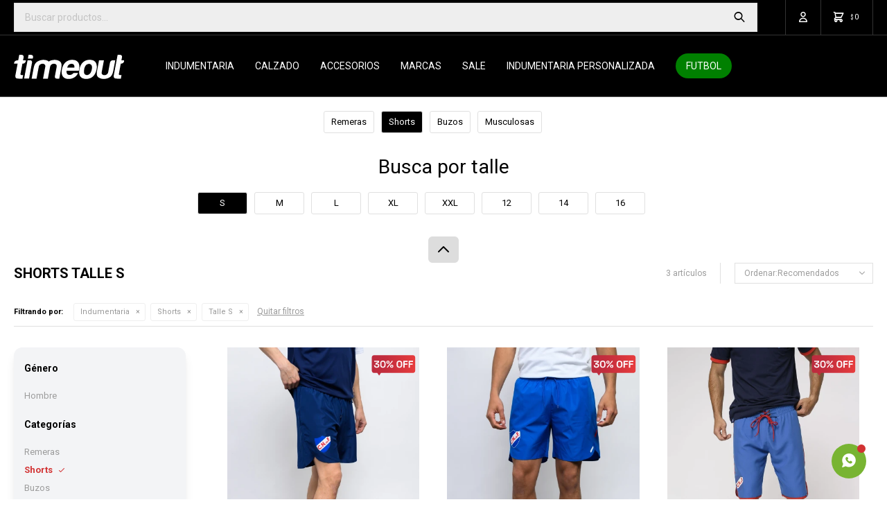

--- FILE ---
content_type: text/html; charset=utf-8
request_url: https://www.timeout.com.uy/nacional-mujer/indumentaria/shorts?cpre=S
body_size: 15086
content:
 <!DOCTYPE html> <html lang="es" class="no-js"> <head itemscope itemtype="http://schema.org/WebSite"> <meta charset="utf-8" /> <script> const GOOGLE_MAPS_CHANNEL_ID = '37'; </script> <link rel='preconnect' href='https://f.fcdn.app' /> <link rel='preconnect' href='https://fonts.googleapis.com' /> <link rel='preconnect' href='https://www.facebook.com' /> <link rel='preconnect' href='https://www.google-analytics.com' /> <link rel="dns-prefetch" href="https://cdnjs.cloudflare.com" /> <title itemprop='name'>Shorts talle S — Timeout</title> <meta name="description" content="Shorts,Nacional" /> <meta name="keywords" content="Shorts,Nacional" /> <link itemprop="url" rel="canonical" href="https://www.timeout.com.uy/nacional-mujer/indumentaria/shorts?cpre=S" /> <meta property="og:title" content="Shorts talle S — Timeout" /><meta property="og:description" content="Shorts,Nacional" /><meta property="og:type" content="website" /><meta property="og:image" content="https://www.timeout.com.uy/public/web/img/logo-og.png"/><meta property="og:url" content="https://www.timeout.com.uy/nacional-mujer/indumentaria/shorts?cpre=S" /><meta property="og:site_name" content="Timeout" /> <meta name='twitter:description' content='Shorts,Nacional' /> <meta name='twitter:image' content='https://www.timeout.com.uy/public/web/img/logo-og.png' /> <meta name='twitter:url' content='https://www.timeout.com.uy/nacional-mujer/indumentaria/shorts?cpre=S' /> <meta name='twitter:card' content='summary' /> <meta name='twitter:title' content='Shorts talle S — Timeout' /> <script>document.getElementsByTagName('html')[0].setAttribute('class', 'js ' + ('ontouchstart' in window || navigator.msMaxTouchPoints ? 'is-touch' : 'no-touch'));</script> <script> var FN_TC = { M1 : 38.34, M2 : 1 }; </script> <script>window.dataLayer = window.dataLayer || [];var _tmData = {"fbPixel":"","hotJar":"","zopimId":"","app":"web"};</script> <script>(function(w,d,s,l,i){w[l]=w[l]||[];w[l].push({'gtm.start': new Date().getTime(),event:'gtm.js'});var f=d.getElementsByTagName(s)[0], j=d.createElement(s),dl=l!='dataLayer'?'&l='+l:'';j.setAttribute('defer', 'defer');j.src= 'https://www.googletagmanager.com/gtm.js?id='+i+dl;f.parentNode.insertBefore(j,f); })(window,document,'script','dataLayer','GTM-M3NRBWT');</script> <script>(function(w,d,s,l,i){w[l]=w[l]||[];w[l].push({'gtm.start': new Date().getTime(),event:'gtm.js'});var f=d.getElementsByTagName(s)[0], j=d.createElement(s),dl=l!='dataLayer'?'&l='+l:'';j.setAttribute('defer', 'defer');j.src= 'https://www.googletagmanager.com/gtm.js?id='+i+dl;f.parentNode.insertBefore(j,f); })(window,document,'script','dataLayer','GTM-5RMP7X4L');</script> <meta id='viewportMetaTag' name="viewport" content="width=device-width, initial-scale=1.0, maximum-scale=1,user-scalable=no"> <link rel="shortcut icon" href="https://f.fcdn.app/assets/commerce/www.timeout.com.uy/0996_4eae/public/web/favicon.ico" /> <link rel="apple-itouch-icon" href="https://f.fcdn.app/assets/commerce/www.timeout.com.uy/5873_54ae/public/web/favicon.png" /> <link rel="preconnect" href="https://fonts.googleapis.com"> <link rel="preconnect" href="https://fonts.gstatic.com" crossorigin> <link href="https://fonts.googleapis.com/css2?family=Roboto:ital,wght@0,100..900;1,100..900&display=swap" rel="stylesheet"> <script id="mcjs">!function(c,h,i,m,p){m=c.createElement(h),p=c.getElementsByTagName(h)[0],m.async=1,m.src=i,p.parentNode.insertBefore(m,p)}(document,"script","https://chimpstatic.com/mcjs-connected/js/users/6b9995a52251593ba5abac114/c2240e69eafb85826158253a9.js");</script>  <script> (function(d,t,u,s,c,f){f=function(m){m=new Date();return m.getFullYear()+''+(m.getMonth()+1)+''+m.getDate()+'T'+m.getHours()+''+m.getMinutes()+''+m.getSeconds()}; u='https://widgets-static.embluemail.com/accounts/1178063583BCBCA4D3/scripts/sw_11780.js?ts='+f();s=d.createElement(t); s.async=1;s.src=u;c=d.getElementsByTagName(t)[0];c.parentNode.insertBefore(s,c);})(document,'script'); </script>  <img class="pixel-metricool" src="https://tracker.metricool.com/c3po.jpg?hash=80f50b442cd15b03efb8ddb5f09ad961"/> <link href="https://f.fcdn.app/assets/commerce/www.timeout.com.uy/0000_9db7/s.33493266072595853679138065601633.css" rel="stylesheet"/> <script src="https://f.fcdn.app/assets/commerce/www.timeout.com.uy/0000_9db7/s.52536525803066367115875760312156.js"></script> <!--[if lt IE 9]> <script type="text/javascript" src="https://cdnjs.cloudflare.com/ajax/libs/html5shiv/3.7.3/html5shiv.js"></script> <![endif]--> <link rel="manifest" href="https://f.fcdn.app/assets/manifest.json" /> </head> <body id='pgCatalogo' class='headerMenuBasic footer1 headerSubMenuFade buscadorSearchField compraSlide compraLeft filtrosFixed fichaMobileFixedActions pc-nacional-mujer items3'> <noscript><iframe src="https://www.googletagmanager.com/ns.html?id=GTM-M3NRBWT" height="0" width="0" style="display:none;visibility:hidden"></iframe></noscript><noscript><iframe src="https://www.googletagmanager.com/ns.html?id=GTM-5RMP7X4L" height="0" width="0" style="display:none;visibility:hidden"></iframe></noscript> <script>window.paigoMax = '60000';</script>  <a id="whatsAppFloat" class="whatsappFloat whatsapp-general" data-fn="fnOcultarWhatsapp" onclick="fbq('trackCustom', 'Whatsapp');" href= "https://api.whatsapp.com/send?phone=59893577864" target="_blank" rel="external"></a> <script> $("#whatsAppFloat").attr('data-track-categ', 'Social'); $("#whatsAppFloat").attr('data-track-action', 'WhatsApp'); $("#whatsAppFloat").attr('data-track-label', window.location.pathname + window.location.search); </script>  <script> (function (d, s, id) { var js, fjs = d.getElementsByTagName(s)[0]; if (d.getElementById(id)) return; js = d.createElement(s); js.id = id; js.setAttribute('defer', 'defer'); /* */ js.src = 'https://connect.facebook.net/es_LA/sdk/xfbml.js#xfbml=1&version=v3.0&autoLogAppEvents=1'; /* */ fjs.parentNode.insertBefore(js, fjs); }(document, 'script', 'facebook-jssdk')); </script> <script> window.fbAsyncInit = function () { FB.init({ appId: '472219097887855', autoLogAppEvents: true, xfbml: true, version: 'v3.0' }); }; var FBLogin = new (function () { var $frmLogin = null; var reRequest = false; var setMensajeError = function (msj) { var $frm = getFrmLogin(); if ($frm != null) { var $divMsj = $('.msg.err:first', $frm); if ($divMsj.length == 0) { $divMsj = $('<div class="msg err"><p></p></div>'); $divMsj.insertBefore($('.fld-grp:first', $frm)); } $('p:first', $divMsj).text(msj); } }; var getFrmLogin = function () { if ($frmLogin == null) { $frmLogin = $('#frmLogin'); if ($frmLogin.length == 0) { $frmLogin = null; } } return $frmLogin; }; var login = function () { var opt = { scope: 'public_profile,email' }; if (reRequest === true) { opt.auth_type = 'rerequest'; } FB.login(function (response) { if (response.status === 'connected') { $.ajax({ url: 'https://www.timeout.com.uy/ajax?service=login-fb', data: { tk: response.authResponse.accessToken }, dataType: 'json', success: function (json) { if (json.logged == true) { location.href = location.href.replace(/#.*/, ''); } else if (json.scope != undefined) { setMensajeError(json.msj); if (reRequest == false) { reRequest = true; login(); } } } }); } }, opt); }; this.login = function () { login(); }; $(function () { $('body:first').on('click', '.btnLoginFacebook', function (e) { e.preventDefault(); try { FBLogin.login(); } catch (e) { } }); }); })(); </script> <div id="pre"> <div id="wrapper"> <header id="header" role="banner"> <div class="cnt"> <div id="logo"><a href="/"><img src="https://f.fcdn.app/assets/commerce/www.timeout.com.uy/5081_c35a/public/web/img/logo.svg" alt="Timeout" /></a></div> <nav id="menu" data-fn="fnMainMenu"> <ul class="lst main"> <li class="it indumentaria"> <a target="_self" href="https://www.timeout.com.uy/indumentaria" class="tit">Indumentaria</a> <div class="subMenu"> <div class="cnt"> <ul> <li class="hdr indumentaria-de-hombre"><a target="_self" href="https://www.timeout.com.uy/indumentaria-de-hombre" class="tit">Hombre</a></li> <li><a href="https://www.timeout.com.uy/indumentaria-de-hombre/indumentaria/remeras" target="_self">Remeras</a></li> <li><a href="https://www.timeout.com.uy/indumentaria-de-hombre/indumentaria/ropa-termica" target="_self">Ropa térmica</a></li> <li><a href="https://www.timeout.com.uy/indumentaria-de-hombre/indumentaria/camisetas" target="_self">Camisetas</a></li> <li><a href="https://www.timeout.com.uy/indumentaria-de-hombre/indumentaria/shorts" target="_self">Shorts</a></li> <li><a href="https://www.timeout.com.uy/indumentaria-de-hombre/indumentaria/bermudas" target="_self">Bermudas</a></li> <li><a href="https://www.timeout.com.uy/indumentaria-de-hombre/indumentaria/pantalones" target="_self">Pantalones</a></li> <li><a href="https://www.timeout.com.uy/indumentaria-de-hombre/indumentaria/buzos" target="_self">Buzos</a></li> <li><a href="https://www.timeout.com.uy/indumentaria-de-hombre/indumentaria/conjuntos-deportivos" target="_self">Conjuntos deportivos</a></li> <li><a href="https://www.timeout.com.uy/indumentaria-de-hombre/indumentaria/camperas" target="_self">Camperas</a></li> <li><a href="https://www.timeout.com.uy/indumentaria-de-hombre/indumentaria/musculosas" target="_self">Musculosas</a></li> <li><a href="https://www.timeout.com.uy/indumentaria-de-hombre/indumentaria/chalecos" target="_self">Chalecos</a></li> </ul> <ul> <li class="hdr indumentaria-de-mujer"><a target="_self" href="https://www.timeout.com.uy/indumentaria-de-mujer" class="tit">Mujer</a></li> <li><a href="https://www.timeout.com.uy/indumentaria-de-mujer/indumentaria/remeras" target="_self">Remeras</a></li> <li><a href="https://www.timeout.com.uy/indumentaria-de-mujer/indumentaria/camisetas" target="_self">Camisetas</a></li> <li><a href="https://www.timeout.com.uy/indumentaria-de-mujer/indumentaria/tops" target="_self">Tops</a></li> <li><a href="https://www.timeout.com.uy/indumentaria-de-mujer/indumentaria/shorts" target="_self">Shorts</a></li> <li><a href="https://www.timeout.com.uy/indumentaria-de-mujer/indumentaria/bermudas" target="_self">Bermudas</a></li> <li><a href="https://www.timeout.com.uy/indumentaria-de-mujer/indumentaria/pantalones" target="_self">Pantalones</a></li> <li><a href="https://www.timeout.com.uy/indumentaria-de-mujer/indumentaria/buzos" target="_self">Buzos</a></li> <li><a href="https://www.timeout.com.uy/indumentaria-de-mujer/indumentaria/conjuntos-deportivos" target="_self">Conjuntos deportivos</a></li> <li><a href="https://www.timeout.com.uy/indumentaria-de-mujer/indumentaria/camperas" target="_self">Camperas</a></li> <li><a href="https://www.timeout.com.uy/indumentaria-de-mujer/indumentaria/musculosas" target="_self">Musculosas</a></li> <li><a href="https://www.timeout.com.uy/indumentaria-de-mujer/indumentaria/calza" target="_self">Calzas</a></li> </ul> <ul> <li class="hdr indumentaria-de-nino"><a target="_self" href="https://www.timeout.com.uy/indumentaria-de-nino" class="tit">Niño</a></li> <li><a href="https://www.timeout.com.uy/indumentaria-de-nino/indumentaria/remeras" target="_self">Remeras</a></li> <li><a href="https://www.timeout.com.uy/indumentaria-de-nino/indumentaria/camisetas" target="_self">Camisetas</a></li> <li><a href="https://www.timeout.com.uy/indumentaria-de-nino/indumentaria/shorts" target="_self">Shorts</a></li> <li><a href="https://www.timeout.com.uy/indumentaria-de-nino/indumentaria/bermudas" target="_self">Bermudas</a></li> <li><a href="https://www.timeout.com.uy/indumentaria-de-nino/indumentaria/pantalones" target="_self">Pantalones</a></li> <li><a href="https://www.timeout.com.uy/indumentaria-de-nino/indumentaria/buzos" target="_self">Buzos</a></li> <li><a href="https://www.timeout.com.uy/indumentaria-de-nino/indumentaria/conjuntos-deportivos" target="_self">Conjuntos deportivos</a></li> <li><a href="https://www.timeout.com.uy/indumentaria-de-nino/indumentaria/camperas" target="_self">Camperas</a></li> <li><a href="https://www.timeout.com.uy/indumentaria-de-nino/indumentaria/musculosas" target="_self">Musculosas</a></li> <li><a href="https://www.timeout.com.uy/indumentaria-de-nino/indumentaria/nino/ropa-de-bebe" target="_self">Ropa de bebe</a></li> </ul> </div> </div> </li> <li class="it calzado"> <a target="_self" href="https://www.timeout.com.uy/calzado" class="tit">Calzado</a> <div class="subMenu"> <div class="cnt"> <ul> <li class="hdr calzado-de-hombre"><a target="_self" href="https://www.timeout.com.uy/calzado-de-hombre" class="tit">Hombre</a></li> <li><a href="https://www.timeout.com.uy/calzado-de-hombre/calzado/championes" target="_self">Championes</a></li> <li><a href="https://www.timeout.com.uy/calzado-de-hombre/calzado/futbol-11" target="_self">Futbol 11</a></li> <li><a href="https://www.timeout.com.uy/calzado-de-hombre/calzado/sala" target="_self">Fútbol Sala</a></li> <li><a href="https://www.timeout.com.uy/calzado-de-hombre/calzado/futbol-5" target="_self">Futbol 5</a></li> <li><a href="https://www.timeout.com.uy/calzado-de-hombre/calzado/ojotas" target="_self">Ojotas</a></li> <li><a href="https://www.timeout.com.uy/calzado-de-hombre/calzado/pantuflas" target="_self">Pantuflas</a></li> </ul> <ul> <li class="hdr calzado-de-mujer"><a target="_self" href="https://www.timeout.com.uy/calzado-de-mujer" class="tit">Mujer</a></li> <li><a href="https://www.timeout.com.uy/calzado-de-mujer/calzado/championes" target="_self">Championes</a></li> <li><a href="https://www.timeout.com.uy/calzado-de-mujer/calzado/ojotas" target="_self">Ojotas</a></li> </ul> <ul> <li class="hdr calzado-de-nino"><a target="_self" href="https://www.timeout.com.uy/calzado-de-nino" class="tit">Niño</a></li> <li><a href="https://www.timeout.com.uy/calzado-de-nino/calzado/championes" target="_self">Championes</a></li> <li><a href="https://www.timeout.com.uy/calzado-de-nino/calzado/futbol-11" target="_self">Futbol 11</a></li> <li><a href="https://www.timeout.com.uy/calzado-de-nino/calzado/sala" target="_self">Fútbol Sala</a></li> <li><a href="https://www.timeout.com.uy/calzado-de-nino/calzado/futbol-5" target="_self">Futbol 5</a></li> <li><a href="https://www.timeout.com.uy/calzado-de-nino/calzado/ojotas" target="_self">Ojotas</a></li> <li><a href="https://www.timeout.com.uy/calzado-de-nino/calzado/pantuflas" target="_self">Pantuflas</a></li> </ul> </div> </div> </li> <li class="it accesorios"> <a target="_self" href="https://www.timeout.com.uy/accesorios" class="tit">Accesorios</a> <div class="subMenu"> <div class="cnt"> <ul> <li class=" pelotas"><a target="_self" href="https://www.timeout.com.uy/accesorios/pelotas" class="tit">Pelotas</a></li> <li class=" mochilas"><a target="_self" href="https://www.timeout.com.uy/accesorios/mochilas" class="tit">Mochilas</a></li> <li class=" bolsos"><a target="_self" href="https://www.timeout.com.uy/accesorios/bolsos" class="tit">Bolsos</a></li> <li class=" botineras"><a target="_self" href="https://www.timeout.com.uy/accesorios/botineras" class="tit">Botineras</a></li> <li class=" gorros"><a target="_self" href="https://www.timeout.com.uy/accesorios/gorros" class="tit">Gorros</a></li> <li class=" cuellos"><a target="_self" href="https://www.timeout.com.uy/accesorios/cuellos" class="tit">Cuellos</a></li> <li class=" medias"><a target="_self" href="https://www.timeout.com.uy/accesorios/medias" class="tit">Medias</a></li> <li class=" guantes"><a target="_self" href="https://www.timeout.com.uy/accesorios/guantes" class="tit">Guantes</a></li> <li class=" canilleras"><a target="_self" href="https://www.timeout.com.uy/accesorios/canilleras" class="tit">Canilleras</a></li> <li class=" boxers"><a target="_self" href="https://www.timeout.com.uy/accesorios/boxers" class="tit">Boxers</a></li> <li class=" botellas"><a target="_self" href="https://www.timeout.com.uy/accesorios/botellas" class="tit">Botellas</a></li> <li class=" varios"><a target="_self" href="https://www.timeout.com.uy/accesorios/varios" class="tit">Varios</a></li> <li class=" fitness"><a target="_self" href="https://www.timeout.com.uy/accesorios/fitness" class="tit">Entrenamiento</a></li> </ul> </div> </div> </li> <li class="it "> <a target="_self" href="javascript:;" class="tit">Marcas</a> <div class="subMenu"> <div class="cnt"> <ul> <li class=" marca umbro"><a target="_self" href="https://www.timeout.com.uy/catalogo?marca=umbro" class="tit">Umbro</a></li> <li class=" marca nacional-oficial"><a target="_self" href="https://www.timeout.com.uy/catalogo?marca=nacional-oficial" class="tit">Nacional Oficial</a></li> <li class=" marca nacional"><a target="_self" href="https://www.timeout.com.uy/catalogo?marca=nacional" class="tit">Nacional</a></li> <li class=" marca penarol"><a target="_self" href="https://www.timeout.com.uy/catalogo?marca=penarol" class="tit">Peñarol</a></li> <li class=" marca meta"><a target="_self" href="https://www.timeout.com.uy/catalogo?marca=meta" class="tit">Meta</a></li> <li class=" marca uruguay"><a target="_self" href="https://www.timeout.com.uy/catalogo?marca=uruguay" class="tit">Uruguay</a></li> <li class=" marca otros"><a target="_self" href="https://www.timeout.com.uy/catalogo?marca=otros" class="tit">Otros</a></li> </ul> </div> </div> </li> <li class="it "> <a target="_self" href="https://www.timeout.com.uy/catalogo/indumentaria?ord=des&grp=349" class="tit">SALE</a> </li> <li class="it "> <a target="_self" href="https://www.timeout.com.uy/equipamiento" class="tit">Indumentaria personalizada</a> </li> <li class="it futbol"> <a target="_self" href="https://www.timeout.com.uy/futbol" class="tit">Futbol</a> </li> </ul> </nav> <div class="toolsItem frmBusqueda" data-version='1'> <button type="button" class="btnItem btnMostrarBuscador"> <span class="ico"></span> <span class="txt"></span> </button> <form action="/catalogo"> <div class="cnt"> <span class="btnCerrar"> <span class="ico"></span> <span class="txt"></span> </span> <label class="lbl"> <b>Buscar productos</b> <input maxlength="48" required="" autocomplete="off" type="search" name="q" placeholder="Buscar productos..." /> </label> <button class="btnBuscar" type="submit"> <span class="ico"></span> <span class="txt"></span> </button> </div> </form> </div> <div class="toolsItem accesoMiCuentaCnt" data-logged="off" data-version='1'> <a href="/mi-cuenta" class="btnItem btnMiCuenta"> <span class="ico"></span> <span class="txt"></span> <span class="usuario"> <span class="nombre"></span> <span class="apellido"></span> </span> </a> <div class="miCuentaMenu"> <ul class="lst"> <li class="it"><a href='/mi-cuenta/mis-datos' class="tit" >Mis datos</a></li> <li class="it"><a href='/mi-cuenta/direcciones' class="tit" >Mis direcciones</a></li> <li class="it"><a href='/mi-cuenta/compras' class="tit" >Mis compras</a></li> <li class="it"><a href='/mi-cuenta/wish-list' class="tit" >Wish List</a></li> <li class="it itSalir"><a href='/salir' class="tit" >Salir</a></li> </ul> </div> </div> <div id="miCompra" data-show="off" data-fn="fnMiCompra" class="toolsItem" data-version="1"> </div> <a id="btnMainMenuMobile" href="javascript:mainMenuMobile.show();"><span class="ico">&#59421;</span><span class="txt">Menú</span></a> </div> </header> <!-- end:header --> <div id="central" data-catalogo="on" data-tit="Shorts talle S " data-url="https://www.timeout.com.uy/nacional-mujer/indumentaria/shorts?cpre=S" data-total="3" data-pc="nacional-mujer"> <div class="colapsable" data-fn="fnEmptyColapsable"> <div class="contenido banners visible"> <div id="ListadoProductos1" class="full banner-extra" data-fn="fnSwiperBanners fnRemoveEmptyRow" data-breakpoints-slides='[1,1,1]' data-breakpoints-spacing='[0,0,0]'> </div> <div id="ListadoProductos2" class="full banner-extra" data-fn="fnSwiperBanners fnRemoveEmptyRow" data-breakpoints-slides='[1,1,1]' data-breakpoints-spacing='[0,0,0]'> </div> <div id="ListadoProductos3" class="full banner-extra" data-fn="fnSwiperBanners fnRemoveEmptyRow" data-breakpoints-slides='[1,1,1]' data-breakpoints-spacing='[0,0,0]'> </div> <div id="ListadoProductos4" class="full banner-extra" data-fn="fnSwiperBanners fnRemoveEmptyRow" data-breakpoints-slides='[1,1,1]' data-breakpoints-spacing='[0,0,0]'> </div> <div id="filtroSliderListado" class="categorias"> <div class="cnt"> </div> </div> <div id="filtroSliderListado" class="talle"> <div class="cnt"> </div> </div> </div> <button id="ver-extra-contenido" class="ver-extra open" data-fn="fnVerExtraBanners"></button> </div> <div id="wrapperFicha"></div> <div class='hdr'> <h1 class="tit">Shorts talle S</h1> <div class="tools"> <div class="tot">3 artículos </div> <span class="btn btn01 btnMostrarFiltros" title="Filtrar productos"></span> <div class="orden"><select name='ord' class="custom" id='cboOrdenCatalogo' data-pred="rec" ><option value="rec" selected="selected" >Recomendados</option><option value="new" >Recientes</option><option value="cat" >Categoría</option><option value="pra" >Menor precio</option><option value="prd" >Mayor precio</option><option value="des" >Mayor descuento</option></select></div> </div> </div> <div id="catalogoFiltrosSeleccionados"><strong class=tit>Filtrando por:</strong><a rel="nofollow" href="https://www.timeout.com.uy/nacional-mujer?cpre=S" title="Quitar" class="it" data-tipo="categoria">Indumentaria</a><a rel="nofollow" href="https://www.timeout.com.uy/nacional-mujer/indumentaria?cpre=S" title="Quitar" class="it" data-tipo="categoria">Shorts</a><a rel="nofollow" href="https://www.timeout.com.uy/nacional-mujer/indumentaria/shorts" title="Quitar" class="it" data-tipo="presentacion">Talle S</a><a rel="nofollow" href="https://www.timeout.com.uy/nacional-mujer" class="btnLimpiarFiltros">Quitar filtros</a></div> <section id="main" role="main"> <div id='catalogoProductos' class='articleList aListProductos ' data-tot='3' data-totAbs='3' data-cargarVariantes=''><div class='it rebajado descuento grp14 grp201 grp212 grp251 grp284 grp304 grp317 grp320 grp366 grp377 grp380 grp407' data-disp='1' data-codProd='4N100037' data-codVar='001' data-im='//f.fcdn.app/imgs/5436a5/www.timeout.com.uy/timeuy/2d26/webp/catalogo/4N100037_001_0/40x40/short-hare-nacional-hombre-001.jpg'><div class='cnt'><a class="img" href="https://www.timeout.com.uy/nacional-mujer/short-hare-nacional-hombre-001_4N100037_001" title="SHORT HARE Nacional Hombre - 001"> <div class="logoMarca"></div> <div class="cocardas"><div class="ctm"><div class="ico promo promo801" data-id="801"><img loading='lazy' src='//f.fcdn.app/imgs/28d557/www.timeout.com.uy/timeuy/fbbb/webp/promociones/2675/100-100/cocarda-sale-30.svg' alt='VERANO LICENCIAS 30%' /><span class="por fn-hidden"><span class=int>30</span></span></div></div></div> <img loading='lazy' src='//f.fcdn.app/imgs/5e8f51/www.timeout.com.uy/timeuy/2d26/webp/catalogo/4N100037_001_1/450x600/short-hare-nacional-hombre-001.jpg' alt='SHORT HARE Nacional Hombre 001' width='450' height='600' /> <span data-fn="fnLoadImg" data-src="//f.fcdn.app/imgs/5f3682/www.timeout.com.uy/timeuy/b25b/webp/catalogo/4N100037_001_2/450x600/short-hare-nacional-hombre-001.jpg" data-alt="" data-w="450" data-h="600"></span> </a> <div class="info" data-fn="ocultarDatosEnPagCatalogo"> <a class="tit" href="https://www.timeout.com.uy/nacional-mujer/short-hare-nacional-hombre-001_4N100037_001" title="SHORT HARE Nacional Hombre - 001"><h2>SHORT HARE Nacional Hombre</h2></a> <div class="precios"> <strong class="precio venta"><span class="sim">$</span> <span class="monto">693</span></strong> <del class="precio lista"><span class="sim">$</span> <span class="monto">990</span></del> </div> <span class="porcRebaja"><span class="aux"><span class=int>30</span></span></span> <div class="variantes"></div> <div class="agregarCarrito" data-fn="agregarCarritoListado"> <form> <select name="qty" required> <option>Talle</option> </select> <button type="button" class="btn btn01 btnAgregarCarritoListado">Comprar</button> </form> <div class="msg"></div> </div> </div><input type="hidden" class="json" style="display:none" value="{&quot;sku&quot;:{&quot;fen&quot;:&quot;1:4N100037:001:S:1&quot;,&quot;com&quot;:&quot;4N100037-001-S&quot;},&quot;producto&quot;:{&quot;codigo&quot;:&quot;4N100037&quot;,&quot;nombre&quot;:&quot;SHORT HARE Nacional Hombre&quot;,&quot;categoria&quot;:&quot;Indumentaria &gt; Shorts&quot;,&quot;marca&quot;:&quot;Nacional&quot;},&quot;variante&quot;:{&quot;codigo&quot;:&quot;001&quot;,&quot;codigoCompleto&quot;:&quot;4N100037001&quot;,&quot;nombre&quot;:&quot;001&quot;,&quot;nombreCompleto&quot;:&quot;SHORT HARE Nacional Hombre - 001&quot;,&quot;img&quot;:{&quot;u&quot;:&quot;\/\/f.fcdn.app\/imgs\/61a670\/www.timeout.com.uy\/timeuy\/2d26\/webp\/catalogo\/4N100037_001_1\/1024-1024\/short-hare-nacional-hombre-001.jpg&quot;},&quot;url&quot;:&quot;https:\/\/www.timeout.com.uy\/catalogo\/short-hare-nacional-hombre-001_4N100037_001&quot;,&quot;tieneStock&quot;:false,&quot;ordenVariante&quot;:&quot;999&quot;},&quot;nomPresentacion&quot;:&quot;S&quot;,&quot;nombre&quot;:&quot;SHORT HARE Nacional Hombre - 001&quot;,&quot;nombreCompleto&quot;:&quot;SHORT HARE Nacional Hombre - 001 Talle S&quot;,&quot;precioMonto&quot;:693,&quot;moneda&quot;:{&quot;nom&quot;:&quot;M1&quot;,&quot;nro&quot;:858,&quot;cod&quot;:&quot;UYU&quot;,&quot;sim&quot;:&quot;$&quot;},&quot;sale&quot;:false,&quot;outlet&quot;:false,&quot;nuevo&quot;:false}" /></div></div><div class='it rebajado descuento grp14 grp201 grp212 grp251 grp284 grp304 grp317 grp320 grp366 grp377 grp380 grp407' data-disp='1' data-codProd='4N100037' data-codVar='006' data-im='//f.fcdn.app/imgs/80a357/www.timeout.com.uy/timeuy/d521/webp/catalogo/4N100037_006_0/40x40/short-hare-nacional-hombre-006.jpg'><div class='cnt'><a class="img" href="https://www.timeout.com.uy/nacional-mujer/short-hare-nacional-hombre-006_4N100037_006" title="SHORT HARE Nacional Hombre - 006"> <div class="logoMarca"></div> <div class="cocardas"><div class="ctm"><div class="ico promo promo801" data-id="801"><img loading='lazy' src='//f.fcdn.app/imgs/28d557/www.timeout.com.uy/timeuy/fbbb/webp/promociones/2675/100-100/cocarda-sale-30.svg' alt='VERANO LICENCIAS 30%' /><span class="por fn-hidden"><span class=int>30</span></span></div></div></div> <img loading='lazy' src='//f.fcdn.app/imgs/92f05b/www.timeout.com.uy/timeuy/d521/webp/catalogo/4N100037_006_1/450x600/short-hare-nacional-hombre-006.jpg' alt='SHORT HARE Nacional Hombre 006' width='450' height='600' /> <span data-fn="fnLoadImg" data-src="//f.fcdn.app/imgs/0b50d0/www.timeout.com.uy/timeuy/c1bc/webp/catalogo/4N100037_006_2/450x600/short-hare-nacional-hombre-006.jpg" data-alt="" data-w="450" data-h="600"></span> </a> <div class="info" data-fn="ocultarDatosEnPagCatalogo"> <a class="tit" href="https://www.timeout.com.uy/nacional-mujer/short-hare-nacional-hombre-006_4N100037_006" title="SHORT HARE Nacional Hombre - 006"><h2>SHORT HARE Nacional Hombre</h2></a> <div class="precios"> <strong class="precio venta"><span class="sim">$</span> <span class="monto">693</span></strong> <del class="precio lista"><span class="sim">$</span> <span class="monto">990</span></del> </div> <span class="porcRebaja"><span class="aux"><span class=int>30</span></span></span> <div class="variantes"></div> <div class="agregarCarrito" data-fn="agregarCarritoListado"> <form> <select name="qty" required> <option>Talle</option> </select> <button type="button" class="btn btn01 btnAgregarCarritoListado">Comprar</button> </form> <div class="msg"></div> </div> </div><input type="hidden" class="json" style="display:none" value="{&quot;sku&quot;:{&quot;fen&quot;:&quot;1:4N100037:006:S:1&quot;,&quot;com&quot;:&quot;4N100037-006-S&quot;},&quot;producto&quot;:{&quot;codigo&quot;:&quot;4N100037&quot;,&quot;nombre&quot;:&quot;SHORT HARE Nacional Hombre&quot;,&quot;categoria&quot;:&quot;Indumentaria &gt; Shorts&quot;,&quot;marca&quot;:&quot;Nacional&quot;},&quot;variante&quot;:{&quot;codigo&quot;:&quot;006&quot;,&quot;codigoCompleto&quot;:&quot;4N100037006&quot;,&quot;nombre&quot;:&quot;006&quot;,&quot;nombreCompleto&quot;:&quot;SHORT HARE Nacional Hombre - 006&quot;,&quot;img&quot;:{&quot;u&quot;:&quot;\/\/f.fcdn.app\/imgs\/8cca6b\/www.timeout.com.uy\/timeuy\/d521\/webp\/catalogo\/4N100037_006_1\/1024-1024\/short-hare-nacional-hombre-006.jpg&quot;},&quot;url&quot;:&quot;https:\/\/www.timeout.com.uy\/catalogo\/short-hare-nacional-hombre-006_4N100037_006&quot;,&quot;tieneStock&quot;:false,&quot;ordenVariante&quot;:&quot;999&quot;},&quot;nomPresentacion&quot;:&quot;S&quot;,&quot;nombre&quot;:&quot;SHORT HARE Nacional Hombre - 006&quot;,&quot;nombreCompleto&quot;:&quot;SHORT HARE Nacional Hombre - 006 Talle S&quot;,&quot;precioMonto&quot;:693,&quot;moneda&quot;:{&quot;nom&quot;:&quot;M1&quot;,&quot;nro&quot;:858,&quot;cod&quot;:&quot;UYU&quot;,&quot;sim&quot;:&quot;$&quot;},&quot;sale&quot;:false,&quot;outlet&quot;:false,&quot;nuevo&quot;:false}" /></div></div><div class='it rebajado descuento grp14 grp201 grp212 grp251 grp284 grp304 grp317 grp320 grp328 grp330 grp337 grp366 grp377 grp380 grp407' data-disp='1' data-codProd='40121610' data-codVar='664' data-im='//f.fcdn.app/imgs/c86398/www.timeout.com.uy/timeuy/d7d0/webp/catalogo/40121610_664_0/40x40/short-cndef-surfista-nacional-hombre-664.jpg'><div class='cnt'><a class="img" href="https://www.timeout.com.uy/nacional-mujer/short-cndef-surfista-nacional-hombre-664_40121610_664" title="Short CNdeF Surfista Nacional Hombre - 664"> <div class="logoMarca"></div> <div class="cocardas"><div class="ctm"><div class="ico promo promo801" data-id="801"><img loading='lazy' src='//f.fcdn.app/imgs/28d557/www.timeout.com.uy/timeuy/fbbb/webp/promociones/2675/100-100/cocarda-sale-30.svg' alt='VERANO LICENCIAS 30%' /><span class="por fn-hidden"><span class=int>30</span></span></div></div></div> <img loading='lazy' src='//f.fcdn.app/imgs/fea2c0/www.timeout.com.uy/timeuy/d7d0/webp/catalogo/40121610_664_1/450x600/short-cndef-surfista-nacional-hombre-664.jpg' alt='Short CNdeF Surfista Nacional Hombre 664' width='450' height='600' /> <span data-fn="fnLoadImg" data-src="//f.fcdn.app/imgs/c8e0e7/www.timeout.com.uy/timeuy/e092/webp/catalogo/40121610_664_2/450x600/short-cndef-surfista-nacional-hombre-664.jpg" data-alt="" data-w="450" data-h="600"></span> </a> <div class="info" data-fn="ocultarDatosEnPagCatalogo"> <a class="tit" href="https://www.timeout.com.uy/nacional-mujer/short-cndef-surfista-nacional-hombre-664_40121610_664" title="Short CNdeF Surfista Nacional Hombre - 664"><h2>Short CNdeF Surfista Nacional Hombre</h2></a> <div class="precios"> <strong class="precio venta"><span class="sim">$</span> <span class="monto">553</span></strong> <del class="precio lista"><span class="sim">$</span> <span class="monto">790</span></del> </div> <span class="porcRebaja"><span class="aux"><span class=int>30</span></span></span> <div class="variantes"></div> <div class="agregarCarrito" data-fn="agregarCarritoListado"> <form> <select name="qty" required> <option>Talle</option> </select> <button type="button" class="btn btn01 btnAgregarCarritoListado">Comprar</button> </form> <div class="msg"></div> </div> </div><input type="hidden" class="json" style="display:none" value="{&quot;sku&quot;:{&quot;fen&quot;:&quot;1:40121610:664:S:1&quot;,&quot;com&quot;:&quot;40121610-664-S&quot;},&quot;producto&quot;:{&quot;codigo&quot;:&quot;40121610&quot;,&quot;nombre&quot;:&quot;Short CNdeF Surfista Nacional Hombre&quot;,&quot;categoria&quot;:&quot;Indumentaria &gt; Shorts&quot;,&quot;marca&quot;:&quot;Nacional&quot;},&quot;variante&quot;:{&quot;codigo&quot;:&quot;664&quot;,&quot;codigoCompleto&quot;:&quot;40121610664&quot;,&quot;nombre&quot;:&quot;664&quot;,&quot;nombreCompleto&quot;:&quot;Short CNdeF Surfista Nacional Hombre - 664&quot;,&quot;img&quot;:{&quot;u&quot;:&quot;\/\/f.fcdn.app\/imgs\/bbcc3f\/www.timeout.com.uy\/timeuy\/d7d0\/webp\/catalogo\/40121610_664_1\/1024-1024\/short-cndef-surfista-nacional-hombre-664.jpg&quot;},&quot;url&quot;:&quot;https:\/\/www.timeout.com.uy\/catalogo\/short-cndef-surfista-nacional-hombre-664_40121610_664&quot;,&quot;tieneStock&quot;:false,&quot;ordenVariante&quot;:&quot;999&quot;},&quot;nomPresentacion&quot;:&quot;S&quot;,&quot;nombre&quot;:&quot;Short CNdeF Surfista Nacional Hombre - 664&quot;,&quot;nombreCompleto&quot;:&quot;Short CNdeF Surfista Nacional Hombre - 664 Talle S&quot;,&quot;precioMonto&quot;:553,&quot;moneda&quot;:{&quot;nom&quot;:&quot;M1&quot;,&quot;nro&quot;:858,&quot;cod&quot;:&quot;UYU&quot;,&quot;sim&quot;:&quot;$&quot;},&quot;sale&quot;:false,&quot;outlet&quot;:false,&quot;nuevo&quot;:false}" /></div></div></div><div class='pagination'></div> </section> <!-- end:main --> <div id="secondary" data-fn="fnScrollFiltros"> <div id="catalogoFiltros" data-fn='fnCatalogoFiltros'> <div class="cnt"> <div class="blk blkCategorias" data-codigo="categoria"> <div class="hdr"> <div class="tit">Categorías</div> </div> <div class="cnt"> <div class="lst" data-fn="agruparCategoriasFiltro"> <label data-ic="1.5." data-val='https://www.timeout.com.uy/nacional-mujer/indumentaria/remeras?cpre=S' title='Remeras' class='it radio' data-total='5'><input type='radio' name='categoria' data-tot='5' value='https://www.timeout.com.uy/nacional-mujer/indumentaria/remeras?cpre=S' /> <b class='tit'>Remeras <span class='tot'>(5)</span></b></label><label data-ic="1.8." data-val='https://www.timeout.com.uy/nacional-mujer/indumentaria/shorts?cpre=S' title='Shorts' class='it radio sld' data-total='3'><input type='radio' name='categoria' checked data-tot='3' value='https://www.timeout.com.uy/nacional-mujer/indumentaria/shorts?cpre=S' /> <b class='tit'>Shorts <span class='tot'>(3)</span></b></label><label data-ic="1.11." data-val='https://www.timeout.com.uy/nacional-mujer/indumentaria/buzos?cpre=S' title='Buzos' class='it radio' data-total='4'><input type='radio' name='categoria' data-tot='4' value='https://www.timeout.com.uy/nacional-mujer/indumentaria/buzos?cpre=S' /> <b class='tit'>Buzos <span class='tot'>(4)</span></b></label><label data-ic="1.16." data-val='https://www.timeout.com.uy/nacional-mujer/indumentaria/musculosas?cpre=S' title='Musculosas' class='it radio' data-total='1'><input type='radio' name='categoria' data-tot='1' value='https://www.timeout.com.uy/nacional-mujer/indumentaria/musculosas?cpre=S' /> <b class='tit'>Musculosas <span class='tot'>(1)</span></b></label> </div> </div> </div> <div data-fn="fnBlkCaracteristica" class="blk blkCaracteristica" data-tipo="checkbox" data-codigo="genero" ><div class="hdr"><div class="tit">Género</div></div> <div class="cnt"> <div class="lst"><label data-val='hombre' title='Hombre' class='it checkbox' data-total='3'><input type='checkbox' name='genero' data-tot='3' value='hombre' /> <b class='tit'>Hombre <span class='tot'>(3)</span></b></label> </div> </div></div> <div class="blk blkPresentaciones" data-codigo="presentacion"> <div class="hdr"> <div class="tit">Talle</div> </div> <div class="cnt"> <div class="lst" data-fn='ordenarTalles'> <label data-val='12' title='12' class='it checkbox' data-total='1'><input type='checkbox' name='cpre' data-tot='1' value='12' /> <b class='tit'>12 <span class='tot'>(1)</span></b></label><label data-val='14' title='14' class='it checkbox' data-total='1'><input type='checkbox' name='cpre' data-tot='1' value='14' /> <b class='tit'>14 <span class='tot'>(1)</span></b></label><label data-val='16' title='16' class='it checkbox' data-total='2'><input type='checkbox' name='cpre' data-tot='2' value='16' /> <b class='tit'>16 <span class='tot'>(2)</span></b></label><label data-val='L' title='L' class='it checkbox' data-total='5'><input type='checkbox' name='cpre' data-tot='5' value='L' /> <b class='tit'>L <span class='tot'>(5)</span></b></label><label data-val='M' title='M' class='it checkbox' data-total='5'><input type='checkbox' name='cpre' data-tot='5' value='M' /> <b class='tit'>M <span class='tot'>(5)</span></b></label><label data-val='S' title='S' class='it checkbox sld' data-total='3'><input type='checkbox' name='cpre' checked data-tot='3' value='S' /> <b class='tit'>S <span class='tot'>(3)</span></b></label><label data-val='XL' title='XL' class='it checkbox' data-total='5'><input type='checkbox' name='cpre' data-tot='5' value='XL' /> <b class='tit'>XL <span class='tot'>(5)</span></b></label><label data-val='XXL' title='XXL' class='it checkbox' data-total='4'><input type='checkbox' name='cpre' data-tot='4' value='XXL' /> <b class='tit'>XXL <span class='tot'>(4)</span></b></label> </div> </div> </div> <div class="blk blkPrecio" data-fn="fnFiltroBlkPrecio" data-codigo="precio" data-min="-1" data-max="-1"> <div class="hdr"> <div class="tit">Precio <span class="moneda">($)</span></div> </div> <div class="cnt"> <form action="" class="frm"> <div class="cnt"> <label class="lblPrecio"><b>Desde:</b> <input autocomplete="off" placeholder="Desde" type="number" min="0" name="min" value="" /></label> <label class="lblPrecio"><b>Hasta:</b> <input autocomplete="off" placeholder="Hasta" type="number" min="0" name="max" value="" /></label> <button class="btnPrecio btn btn01" type="submit">OK</button> </div> </form> </div> </div> <div style="display:none" id='filtrosOcultos'> <input type="hidden" name="cpre" value="S" /> <input id="paramQ" type="hidden" name="q" value="" /> </div> </div> <span class="btnCerrarFiltros "><span class="txt"></span></span> <span class="btnMostrarProductos btn btn01"><span class="txt"></span></span> </div> </div> <div class="backgroundGrey close"></div> <div class="popUpContainer close" id="popUpConteinerCustom"></div> <div class="msgFrm close"></div> <script defer> function timeOutPopUp() { const numeroWhatsApp = '59895825721'; const mensajeCustomWpps = 'Hola tengo una consulta'; const popUpConsultaNuevo = new function () { function initPopUp() { const botonConsultar = document.getElementById('popUpConsultarEquipamientoBtn'); if (!botonConsultar) { return; } botonConsultar.addEventListener('click', () => { createPopUp(); }); eventClosePopUp(); } function createPopUp() { const divConteiner = document.getElementById('popUpConteinerCustom'), background = document.querySelector('.backgroundGrey'); createHtmlBase(divConteiner, background); } function createHtmlBase(elementConteiner, blackDisplay) { const divContainer = document.createElement('div'); divContainer.classList.add('popUpCustom'); [blackDisplay, elementConteiner].forEach(element => { setTimeout(() => { element.classList.remove('close'); }, 100) }); divContainer.setAttribute('id', 'popUpCustomID'); divContainer.innerHTML = "<div class='popUpContainer'>" + "<div class='popUpCustom' id='frmConteinerDiv'> " + "<i class='gg-close-o' id='close'></i>" + "<div class='popup-content'>" + "<h2 class='popup-title'>Seleccioná cómo comunicarte con nosotros</h2>" + "<div class='icons' id='iconsConsulta'>" + "<button id='telefono'>&#59429;</button>" + "<button id='email'>&#59428;</button>" + "<a id='whatsappPopUp' target='_blank'>&#59398;</a>" + "</div>" + "</div>" + "</div>" + "</div>"; addElementInDom(elementConteiner, divContainer, 'beforeend'); addEventCloseButtom(); addActionToBottomWpps(); addActionToBottomPhone(); addActionToBottomEmail(); } function eventClosePopUp() { const popUpArea = document.getElementById('popUpConteinerCustom'), btnConsulta = document.getElementById('popUpConsultarBtn'); document.addEventListener('click', event => { if (popUpArea) { let notOut = popUpArea.contains(event.target); if (!notOut && !btnConsulta.contains(event.target)) { removeAlertMessage(); removePopUp(); } } }); } function addEventCloseButtom() { const buttonClose = document.getElementById('close'); buttonClose.addEventListener('click', () => { removeAlertMessage(); removePopUp(); }); } function removePopUp() { const popUp = document.getElementById('popUpCustomID'), divConteiner = document.getElementById('popUpConteinerCustom'), background = document.querySelector('.backgroundGrey'); [divConteiner, background].forEach(element => { if (element) { element.classList.add('animationClose'); addAnimationEnd(element, popUp); } }); } function addAnimationEnd(element, elementToRemove) { element.classList.remove('animationClose'); element.classList.add('close'); if (elementToRemove) { elementToRemove.remove(); } } function addActionToBottomWpps() { const buttomWpps = document.getElementById('whatsappPopUp'); buttomWpps.addEventListener('click', () => { addGoogleAnalytics('consulta', 'clickWhatsApp', 'popupConsulta'); buttomWpps.href = 'https://wa.me/' + numeroWhatsApp + '?text=' + encodeURIComponent(mensajeCustomWpps); addActiveClass(buttomWpps); checkErrorMessage(); }); } function addActionToBottomPhone() { const buttomPhone = document.getElementById('telefono'); buttomPhone.addEventListener('click', () => { createFrmPhone(); addActiveClass(buttomPhone); checkErrorMessage(); addActionToFrmPhone(); }); } function addActionToBottomEmail() { const buttomEmail = document.getElementById('email'); buttomEmail.addEventListener('click', () => { createFrmEmail(); addActiveClass(buttomEmail); checkErrorMessage(); addActionToFrmEmail(); }); } function addActiveClass(element) { checkActiveClassOtherButtoms(); element.classList.add('active'); } function addActionToFrmEmail() { const btnEnviarFormularioEmail = document.getElementById('btnEnviarEmail'); btnEnviarFormularioEmail.addEventListener('click', () => { enviarDatos(getInfoInputs(), 'email'); }); } function addActionToFrmPhone() { const btnEnviarFormularioPhone = document.getElementById('btnEnviarTelefono'); btnEnviarFormularioPhone.addEventListener('click', () => { enviarDatos(getInfoInputs(), 'telefono'); }); } function addGoogleAnalytics(categoria, action, label) { fneCommerce.clickBanner({category: categoria, action: action, label: label}); } function createFrmPhone() { checkIfExistFrmEmail(); const divFrmTelefono = document.createElement('div'), frmTelefono = document.getElementById('formulario-telefono'), divConteinerFrm = document.getElementById('frmConteinerDiv'); if (frmTelefono) { return; } divFrmTelefono.setAttribute('id', 'formulario-telefono'); divFrmTelefono.classList.add('formularioConsulta'); addHtml(divFrmTelefono, "<h2 class='subTitle'>Complet&aacute; el formulario y nos comunicamos contigo.</h2>" + "<form class='frmConsulta' action='' novalidate=''>" + "<div>" + "<div>" + "<label for='nombreFrm'></label>" + "<input class='inputs' type='text' value='' placeholder='Nombre' name='nombre' id='nombreFrm' required=''/>" + "</div>" + "<div>" + "<label for='telefonoFrm'></label>" + "<input class='inputs' type='number' value='' placeholder='Telefono' name='télefono' id='telefonoFrm' required=''/>" + "</div>" + "</div>" + "</form>" + "<div class='msgInput close' id='divCheck'></div>" + "<button class='btn btn01 btnConsultar' id='btnEnviarTelefono' data-fn='addCustomEvent'>Enviar</button>"); addElementInDom(divConteinerFrm, divFrmTelefono, "beforeend"); } function createFrmEmail() { checkIfExistFrmPhone(); const divFrmEmail = document.createElement('div'), frmEmail = document.getElementById('formulario-email'), divConteinerFrm = document.getElementById('frmConteinerDiv'); if (frmEmail) { return; } divFrmEmail.setAttribute('id', 'formulario-email'); divFrmEmail.classList.add('formularioConsulta'); addHtml(divFrmEmail, "<h2 class='subTitle'>Complet&aacute; el formulario y nos comunicamos contigo.</h2>" + "<form class='frmConsulta' action='' novalidate=''>" + "<div>" + "<div>" + "<label for='nombreFrm'></label>" + "<input class='inputs' type='text' value='' placeholder='Nombre' id='nombreFrm' name='nombre' required=''/>" + "</div>" + "<div>" + "<label for='telefonoFrm'></label>" + "<input class='inputs' type='number' value='' placeholder='Telefono' id='telefonoFrm' name='télefono' required=''/>" + "</div>" + "<div>" + "<label for='emailFrm'></label>" + "<input class='inputs' type='text' value='' placeholder='Email' id='emailFrm' name='email' required=''/>" + "</div>" + "<div>" + "<label for='comentariosFrm'></label>" + "<textarea class='inputs minimoAltura' placeholder='Comentario' id='comentariosFrm' name='comentario' rows='6'></textarea>" + "</div>" + "</div>" + "</form>" + "<div class='msgInput close' id='divCheck'></div>" + "<button class='btn btn01 btnConsultar' id='btnEnviarEmail' data-fn='addCustomEvent'>Enviar</button>"); addElementInDom(divConteinerFrm, divFrmEmail, "beforeend"); } function getInfoInputs() { const nombre = document.getElementById('nombreFrm'), telefono = document.getElementById('telefonoFrm'), email = document.getElementById('emailFrm'), comentario = document.getElementById('comentariosFrm'); if (email && comentario) { return {nombre, telefono, email, comentario}; } return {nombre, telefono}; } function checkActiveClassOtherButtoms() { const divParent = document.getElementById('iconsConsulta'); [...divParent.children].forEach(buttom => { if (buttom.classList.contains('active')) { buttom.classList.remove('active'); } }); } function checkIfExistFrmEmail() { const divFrmEmail = document.getElementById('formulario-email'); deleteFrm(divFrmEmail); } function checkIfExistFrmPhone() { const divFrmPhone = document.getElementById('formulario-telefono'); deleteFrm(divFrmPhone); } function checkErrorMessage() { const divCheck = document.getElementById('divCheck'); if (!divCheck.classList.contains('close')) { divCheck.classList.add('close'); } } function checkInputs(datos) { const regString = /^[A-Za-z ]+$/, name = datos.nombre, phone = datos.telefono, mail = datos.email; if (!regString.test(name.value)) { addMessageAlert(name, 'Ingrese un ' + name.getAttribute('name') + ' válido'); return false; } if (regString.test(phone.value) || phone.value.length === 0) { addMessageAlert(phone, 'Ingrese un ' + phone.getAttribute('name') + ' válido'); return false; } if (mail) { if (mail.value.length === 0) { addMessageAlert(mail, 'Ingrese un ' + mail.getAttribute('name') + ' válido'); return false; } } return true; } function addHtml(element, html) { element.innerHTML = html; } function addElementInDom(elementConteiner, elementToAdd, where) { elementConteiner.insertAdjacentElement(where, elementToAdd); } function addMessageAlert(input, message) { const divAlert = document.getElementById('divCheck'); if (divAlert.classList.contains('close')) { divAlert.classList.remove('close'); } removeClassCheckInputs(); if (input) { input.classList.add('check'); } addHtml(divAlert, "<p>" + message + "</p>"); } function addMessageSuccess(message) { const formulario = document.querySelector('div.formularioConsulta'), div = document.createElement('div'), titlePopup = document.querySelector('.popup-title'), buttoms = document.getElementById('iconsConsulta'), divContainer = document.getElementById('frmConteinerDiv'); if (!formulario.classList.contains('close')) { formulario.classList.add('close'); } [titlePopup, buttoms].forEach(element => { element.remove(); }); div.classList.add('success'); removeClassCheckInputs(); addHtml(div, "<i class='gg-check-o'></i>" + "<p>" + message + "</p>" ); addElementInDom(divContainer, div, 'beforeend'); } function removeClassCheckInputs() { const formularioConsulta = document.querySelectorAll('.frmConsulta input'); [...formularioConsulta].forEach(input => { if (!input.classList.contains('check')) { return; } input.classList.remove('check'); }); } function removeAlertMessage() { const checkDiv = document.getElementById('divCheck'); if (checkDiv) { removeClassCheckInputs(); checkDiv.classList.add('close'); } } function deleteFrm(element) { if (element) { element.remove(); } } function enviarDatos(datos, action) { if (!checkInputs(datos)) { return; } removeAlertMessage(); sendData(datos, action); } async function sendData(datos, action) { let data = { nombre: datos.nombre.value, telefono: datos.telefono.value, email: '', comentarios: '', enlace: 'equipamientos', producto: 'landing equipamientos', codigoProducto: 'landing equipamientos' }; if (action === 'email') { data.email = datos.email.value; data.comentarios = datos.comentario.value; } const res = await fetch('/consulta', { method: 'POST', headers: { 'Content-Type': 'application/json', }, body: JSON.stringify({ data, action }) }); if (res.ok) { try { const data = await res.json(); if (data.status === 'error') { addMessageAlert(null, data.message); return; } addGoogleAnalytics('consulta', 'clickFormulario', 'popupConsulta'); addMessageSuccess(data.message); } catch (error) { addMessageAlert(null, data.message); } } } return { initPopUp }; }; popUpConsultaNuevo.initPopUp(); } setTimeout(()=>{ timeOutPopUp(); },1000); </script> </div> <footer id="footer"> <div class="cnt"> <!----> <div id="historialArtVistos" data-show="off"> </div> <div class="ftrContent"> <div class="datosContacto"> <address> <span class="telefono">093 577 864</span> <span class="direccion">Montevideo, Montevideo</span> <span class="email">ecommerce@dacrimar.com.uy</span> <span class="horario">Lun a Vier de 9 a 17:45hs</span> </address> </div> <div class="blk blkSeo"> <div class="hdr"> <div class="tit">Menú SEO</div> </div> <div class="cnt"> <ul class="lst"> </ul> </div> </div> <div class="blk blkEmpresa"> <div class="hdr"> <div class="tit">Time Out</div> </div> <div class="cnt"> <ul class="lst"> <li class="it "><a target="_self" class="tit" href="https://www.timeout.com.uy/empresa">Empresa</a></li> <li class="it "><a target="_self" class="tit" href="https://www.timeout.com.uy/tiendas">Locales</a></li> <li class="it "><a target="_self" class="tit" href="https://www.timeout.com.uy/contacto">Contacto</a></li> <li class="it "><a target="_self" class="tit" href="https://www.timeout.com.uy/trabaja-con-nosotros">Unete al equipo</a></li> <li class="it "><a target="_self" class="tit" href="https://www.timeout.com.uy/terminos-condiciones">Términos y condiciones</a></li> </ul> </div> </div> <div class="blk blkCompra"> <div class="hdr"> <div class="tit">Comprar</div> </div> <div class="cnt"> <ul class="lst"> <li class="it "><a target="_self" class="tit" href="https://www.timeout.com.uy/como-comprar">Como comprar</a></li> <li class="it "><a target="_self" class="tit" href="https://www.timeout.com.uy/cambios">Cambios</a></li> <li class="it "><a target="_self" class="tit" href="https://www.timeout.com.uy/descuento-de-socio-cndef">Descuento de socio Club Nacional de Football</a></li> <li class="it "><a target="_self" class="tit" href="https://www.timeout.com.uy/envios-y-retiros">Envíos y retiros</a></li> </ul> </div> </div> <div class="blk blkCuenta"> <div class="hdr"> <div class="tit">Mi cuenta</div> </div> <div class="cnt"> <ul class="lst"> <li class="it "><a target="_self" class="tit" href="https://www.timeout.com.uy/mi-cuenta">Mi cuenta</a></li> <li class="it "><a target="_self" class="tit" href="https://www.timeout.com.uy/mi-cuenta/compras">Mis compras</a></li> <li class="it "><a target="_self" class="tit" href="https://www.timeout.com.uy/mi-cuenta/direcciones">Mis direcciones</a></li> <li class="it "><a target="_self" class="tit" href="https://www.timeout.com.uy/mi-cuenta/wish-list">Wish List</a></li> </ul> </div> </div> <div class="blk blkNewsletter"> <div class="hdr"> <div class="tit">ENTERATE DE TODAS LAS PROMOCIONES Y DESCUENTOS SUSCRIBI&Eacute;NDOTE A NUESTRA NEWSLETTER</div> </div> <div class="cnt"> <form class="frmNewsletter" action="/ajax?service=registro-newsletter"> <div class="fld-grp"> <div class="fld fldNombre"> <label class="lbl"><b>Nombre</b><input type="text" name="nombre" placeholder="Ingresa tu nombre" /></label> </div> <div class="fld fldApellido"> <label class="lbl"><b>Apellido</b><input type="text" name="apellido" placeholder="Ingresa tu apellido" /></label> </div> <div class="fld fldEmail"> <label class="lbl"><b>E-mail</b><input type="email" name="email" required placeholder="Ingresa tu e-mail" /></label> </div> </div> <div class="actions"> <button type="submit" class="btn btnSuscribirme"><span>Suscribirme</span></button> </div> </form> <ul class="lst lstRedesSociales"> <li class="it facebook"><a href="https://www.facebook.com/timeouturuguay/" target="_blank" rel="external"><span class="ico">&#59392;</span><span class="txt">Facebook</span></a></li> <li class="it twitter"><a href="https://twitter.com/timeout_mvd" target="_blank" rel="external"><span class="ico">&#59393;</span><span class="txt">Twitter</span></a></li> <li class="it instagram"><a href="https://www.instagram.com/timeoutuy/" target="_blank" rel="external"><span class="ico">&#59396;</span><span class="txt">Instagram</span></a></li> <li class="it whatsapp"><a href="https://api.whatsapp.com/send?phone=59893577864" target="_blank" rel="external"><span class="ico">&#59398;</span><span class="txt">Whatsapp</span></a></li> </ul> </div> </div> <div class="sellos"> <div class="blk blkMediosDePago"> <div class="hdr"> <div class="tit">Compr? online con:</div> </div> <div class='cnt'> <ul class='lst lstMediosDePago'> <li class='it visa'><img src="https://f.fcdn.app/logos/b/visa.svg" alt="visa" height="20" /></li> <li class='it master'><img src="https://f.fcdn.app/logos/b/master.svg" alt="master" height="20" /></li> <li class='it oca'><img src="https://f.fcdn.app/logos/b/oca.svg" alt="oca" height="20" /></li> <li class='it diners'><img src="https://f.fcdn.app/logos/b/diners.svg" alt="diners" height="20" /></li> <li class='it lider'><img src="https://f.fcdn.app/logos/b/lider.svg" alt="lider" height="20" /></li> <li class='it abitab'><img src="https://f.fcdn.app/logos/b/abitab.svg" alt="abitab" height="20" /></li> <li class='it redpagos'><img src="https://f.fcdn.app/logos/b/redpagos.svg" alt="redpagos" height="20" /></li> <li class='it cabal'><img src="https://f.fcdn.app/logos/b/cabal.svg" alt="cabal" height="20" /></li> <li class='it pagodespues'><img src="https://f.fcdn.app/logos/b/pagodespues.svg" alt="pagodespues" height="20" /></li> <li class='it amex'><img src="https://f.fcdn.app/logos/b/amex.svg" alt="amex" height="20" /></li> <li class='it creditodelacasa'><img src="https://f.fcdn.app/logos/b/creditodelacasa.svg" alt="creditodelacasa" height="20" /></li> </ul> </div> </div> <div class="blk blkMediosDeEnvio"> <div class="hdr"> <div class="tit">Entrega:</div> </div> <div class='cnt'> <ul class="lst lstMediosDeEnvio"> <li class="it 7" title="Envíos internacionales a través de FedEx"><img loading='lazy' src='//f.fcdn.app/imgs/531956/www.timeout.com.uy/timeuy/2bad/webp/tipos-envio/1153/0x0/express-eng-2c-pos-cmyk.svg' alt='Envíos internacionales a través de FedEx' /></li> <li class="it 12" title="UES Montevideo"><img loading='lazy' src='//f.fcdn.app/imgs/a0ed51/www.timeout.com.uy/timeuy/53bd/webp/tipos-envio/2415/0x0/ues.jpg' alt='UES Montevideo' /></li> <li class="it 13" title="UES Interior"><img loading='lazy' src='//f.fcdn.app/imgs/e8523b/www.timeout.com.uy/timeuy/53bd/webp/tipos-envio/2416/0x0/ues.jpg' alt='UES Interior' /></li> <li class="it 14" title="PedidosYA Express"><img loading='lazy' src='//f.fcdn.app/imgs/47ea39/www.timeout.com.uy/timeuy/03b4/webp/tipos-envio/2421/0x0/peya-envios.png' alt='PedidosYA Express' /></li> </ul> </div> </div> </div> <div class="extras"> <div class="copy">&COPY; Copyright 2026 / Timeout</div> <div class="btnFenicio"><a href="https://fenicio.io?site=Timeout" target="_blank" title="Powered by Fenicio eCommerce Uruguay"><strong>Fenicio eCommerce Uruguay</strong></a></div> </div> </div> </div> </footer> </div> <!-- end:wrapper --> </div> <!-- end:pre --> <div class="loader"> <div></div> </div> <div class="overlay"> <div class="add"> <span class="txt">Producto agregado al carrito</span> <span class="ico iconAdded"> <lord-icon src="https://cdn.lordicon.com/dnoiydox.json" trigger="loop" delay="500" colors="primary:#121331,secondary:#b4b4b4" style="width: 35px; height: 35px"></lord-icon> </span> </div> </div>  <div id="popupCustom" data-fn="fnPopupCustom fnRemoveEmptyRow"> <span class="close" onclick="popupCustom.close()"></span> <div class="cnt"> <span class="close" onclick="popupCustom.close()"></span> </div> </div> <div class="paigoModal" data-tipo="cuotas"> <div class="background"></div> <div class="content"> <img src='https://f.fcdn.app/assets/commerce/www.timeout.com.uy/b276_3463/public/web/img/paigo/logo.svg' class='logo'> <div class='box' style='max-width: 250px;'> <h2>Comprá ahora y Pagá Después, hasta en 12 cuotas y sin tocar tu tarjeta de crédito</h2> </div> <div class='cuotas small box'></div> <p class='small'>Obtené Pago Después en 2 simples pasos.</p> <button class='btnAplicaPaigo'>¡Me interesa!</button> </div> </div> <div class="paigoModal" data-tipo="datos"> <div class="background"></div> <div class="content"> <img src='https://f.fcdn.app/assets/commerce/www.timeout.com.uy/b276_3463/public/web/img/paigo/logo.svg' class='logo'> <div class='box' style='gap: 5px;'> <h3>¡Sumate a la forma más ágil de comprar!</h3> <p>Comprá en 3 cuotas sin recargo o hasta en 12 cuotas * ¡Solo con tu cédula!</p> <p class='nota'>* sujeto aprobación crediticia.</p> <p>Verifica si estás calificado para comprar con Pago Después:</p> </div> <div class='form'> <div class='line'> <div class='item'> <label for='cedula'>Cédula de identidad</label> <input type='text' name='cedula'> </div> </div> <div class='line'> <div class='item'> <label for='celular'>Celular</label> <input type='text' name='celular'> </div> </div> <div class='line fec-nac'> <div class="tit">Fecha de nacimiento</div> <div class='item'> <!--<input type='number' name='dia' maxlength='2'>--> <select name="dia" id="dia" class="opcionesFechaPaigo"> <option class='opcionesFechaPaigo' value='01'>1</option><option class='opcionesFechaPaigo' value='02'>2</option><option class='opcionesFechaPaigo' value='03'>3</option><option class='opcionesFechaPaigo' value='04'>4</option><option class='opcionesFechaPaigo' value='05'>5</option><option class='opcionesFechaPaigo' value='06'>6</option><option class='opcionesFechaPaigo' value='07'>7</option><option class='opcionesFechaPaigo' value='08'>8</option><option class='opcionesFechaPaigo' value='09'>9</option><option class='opcionesFechaPaigo' value='10'>10</option><option class='opcionesFechaPaigo' value='11'>11</option><option class='opcionesFechaPaigo' value='12'>12</option><option class='opcionesFechaPaigo' value='13'>13</option><option class='opcionesFechaPaigo' value='14'>14</option><option class='opcionesFechaPaigo' value='15'>15</option><option class='opcionesFechaPaigo' value='16'>16</option><option class='opcionesFechaPaigo' value='17'>17</option><option class='opcionesFechaPaigo' value='18'>18</option><option class='opcionesFechaPaigo' value='19'>19</option><option class='opcionesFechaPaigo' value='20'>20</option><option class='opcionesFechaPaigo' value='21'>21</option><option class='opcionesFechaPaigo' value='22'>22</option><option class='opcionesFechaPaigo' value='23'>23</option><option class='opcionesFechaPaigo' value='24'>24</option><option class='opcionesFechaPaigo' value='25'>25</option><option class='opcionesFechaPaigo' value='26'>26</option><option class='opcionesFechaPaigo' value='27'>27</option><option class='opcionesFechaPaigo' value='28'>28</option><option class='opcionesFechaPaigo' value='29'>29</option><option class='opcionesFechaPaigo' value='30'>30</option><option class='opcionesFechaPaigo' value='31'>31</option> </select> <label for='dia'>Día</label> </div> <div class='item'> <!--<input type='number' name='mes' maxlength='2'>--> <select name="mes" id="mes" class='opcionesFechaPaigo'> <option class='opcionesFechaPaigo' value='01'>1</option><option class='opcionesFechaPaigo' value='02'>2</option><option class='opcionesFechaPaigo' value='03'>3</option><option class='opcionesFechaPaigo' value='04'>4</option><option class='opcionesFechaPaigo' value='05'>5</option><option class='opcionesFechaPaigo' value='06'>6</option><option class='opcionesFechaPaigo' value='07'>7</option><option class='opcionesFechaPaigo' value='08'>8</option><option class='opcionesFechaPaigo' value='09'>9</option><option class='opcionesFechaPaigo' value='10'>10</option><option class='opcionesFechaPaigo' value='11'>11</option><option class='opcionesFechaPaigo' value='12'>12</option> </select> <label for='mes'>Mes</label> </div> <div class='item'> <!--<input type='number' name='ano' maxlength='4'>--> <select name="ano" id="ano" class='opcionesFechaPaigo opcionAnoPaigo'> <option class='opcionesFechaPaigo' value='2026'>2026</option><option class='opcionesFechaPaigo' value='2025'>2025</option><option class='opcionesFechaPaigo' value='2024'>2024</option><option class='opcionesFechaPaigo' value='2023'>2023</option><option class='opcionesFechaPaigo' value='2022'>2022</option><option class='opcionesFechaPaigo' value='2021'>2021</option><option class='opcionesFechaPaigo' value='2020'>2020</option><option class='opcionesFechaPaigo' value='2019'>2019</option><option class='opcionesFechaPaigo' value='2018'>2018</option><option class='opcionesFechaPaigo' value='2017'>2017</option><option class='opcionesFechaPaigo' value='2016'>2016</option><option class='opcionesFechaPaigo' value='2015'>2015</option><option class='opcionesFechaPaigo' value='2014'>2014</option><option class='opcionesFechaPaigo' value='2013'>2013</option><option class='opcionesFechaPaigo' value='2012'>2012</option><option class='opcionesFechaPaigo' value='2011'>2011</option><option class='opcionesFechaPaigo' value='2010'>2010</option><option class='opcionesFechaPaigo' value='2009'>2009</option><option class='opcionesFechaPaigo' value='2008'>2008</option><option class='opcionesFechaPaigo' value='2007'>2007</option><option class='opcionesFechaPaigo' value='2006'>2006</option><option class='opcionesFechaPaigo' value='2005'>2005</option><option class='opcionesFechaPaigo' value='2004'>2004</option><option class='opcionesFechaPaigo' value='2003'>2003</option><option class='opcionesFechaPaigo' value='2002'>2002</option><option class='opcionesFechaPaigo' value='2001'>2001</option><option class='opcionesFechaPaigo' value='2000'>2000</option><option class='opcionesFechaPaigo' value='1999'>1999</option><option class='opcionesFechaPaigo' value='1998'>1998</option><option class='opcionesFechaPaigo' value='1997'>1997</option><option class='opcionesFechaPaigo' value='1996'>1996</option><option class='opcionesFechaPaigo' value='1995'>1995</option><option class='opcionesFechaPaigo' value='1994'>1994</option><option class='opcionesFechaPaigo' value='1993'>1993</option><option class='opcionesFechaPaigo' value='1992'>1992</option><option class='opcionesFechaPaigo' value='1991'>1991</option><option class='opcionesFechaPaigo' value='1990'>1990</option><option class='opcionesFechaPaigo' value='1989'>1989</option><option class='opcionesFechaPaigo' value='1988'>1988</option><option class='opcionesFechaPaigo' value='1987'>1987</option><option class='opcionesFechaPaigo' value='1986'>1986</option><option class='opcionesFechaPaigo' value='1985'>1985</option><option class='opcionesFechaPaigo' value='1984'>1984</option><option class='opcionesFechaPaigo' value='1983'>1983</option><option class='opcionesFechaPaigo' value='1982'>1982</option><option class='opcionesFechaPaigo' value='1981'>1981</option><option class='opcionesFechaPaigo' value='1980'>1980</option><option class='opcionesFechaPaigo' value='1979'>1979</option><option class='opcionesFechaPaigo' value='1978'>1978</option><option class='opcionesFechaPaigo' value='1977'>1977</option><option class='opcionesFechaPaigo' value='1976'>1976</option><option class='opcionesFechaPaigo' value='1975'>1975</option><option class='opcionesFechaPaigo' value='1974'>1974</option><option class='opcionesFechaPaigo' value='1973'>1973</option><option class='opcionesFechaPaigo' value='1972'>1972</option><option class='opcionesFechaPaigo' value='1971'>1971</option><option class='opcionesFechaPaigo' value='1970'>1970</option><option class='opcionesFechaPaigo' value='1969'>1969</option><option class='opcionesFechaPaigo' value='1968'>1968</option><option class='opcionesFechaPaigo' value='1967'>1967</option><option class='opcionesFechaPaigo' value='1966'>1966</option><option class='opcionesFechaPaigo' value='1965'>1965</option><option class='opcionesFechaPaigo' value='1964'>1964</option><option class='opcionesFechaPaigo' value='1963'>1963</option><option class='opcionesFechaPaigo' value='1962'>1962</option><option class='opcionesFechaPaigo' value='1961'>1961</option><option class='opcionesFechaPaigo' value='1960'>1960</option><option class='opcionesFechaPaigo' value='1959'>1959</option><option class='opcionesFechaPaigo' value='1958'>1958</option><option class='opcionesFechaPaigo' value='1957'>1957</option><option class='opcionesFechaPaigo' value='1956'>1956</option><option class='opcionesFechaPaigo' value='1955'>1955</option><option class='opcionesFechaPaigo' value='1954'>1954</option><option class='opcionesFechaPaigo' value='1953'>1953</option><option class='opcionesFechaPaigo' value='1952'>1952</option><option class='opcionesFechaPaigo' value='1951'>1951</option><option class='opcionesFechaPaigo' value='1950'>1950</option><option class='opcionesFechaPaigo' value='1949'>1949</option><option class='opcionesFechaPaigo' value='1948'>1948</option><option class='opcionesFechaPaigo' value='1947'>1947</option><option class='opcionesFechaPaigo' value='1946'>1946</option><option class='opcionesFechaPaigo' value='1945'>1945</option><option class='opcionesFechaPaigo' value='1944'>1944</option><option class='opcionesFechaPaigo' value='1943'>1943</option><option class='opcionesFechaPaigo' value='1942'>1942</option><option class='opcionesFechaPaigo' value='1941'>1941</option><option class='opcionesFechaPaigo' value='1940'>1940</option><option class='opcionesFechaPaigo' value='1939'>1939</option><option class='opcionesFechaPaigo' value='1938'>1938</option><option class='opcionesFechaPaigo' value='1937'>1937</option><option class='opcionesFechaPaigo' value='1936'>1936</option><option class='opcionesFechaPaigo' value='1935'>1935</option><option class='opcionesFechaPaigo' value='1934'>1934</option><option class='opcionesFechaPaigo' value='1933'>1933</option><option class='opcionesFechaPaigo' value='1932'>1932</option><option class='opcionesFechaPaigo' value='1931'>1931</option><option class='opcionesFechaPaigo' value='1930'>1930</option><option class='opcionesFechaPaigo' value='1929'>1929</option><option class='opcionesFechaPaigo' value='1928'>1928</option><option class='opcionesFechaPaigo' value='1927'>1927</option><option class='opcionesFechaPaigo' value='1926'>1926</option><option class='opcionesFechaPaigo' value='1925'>1925</option><option class='opcionesFechaPaigo' value='1924'>1924</option><option class='opcionesFechaPaigo' value='1923'>1923</option><option class='opcionesFechaPaigo' value='1922'>1922</option><option class='opcionesFechaPaigo' value='1921'>1921</option><option class='opcionesFechaPaigo' value='1920'>1920</option> </select> <label for='ano'>Año</label> </div> </div> <div class="line"> <p class="ocultarErrorPaigo" id="errorPaigo">Formato de fecha inv&aacute;lido</p> </div> </div> <div class="buttons"> <button class='btnConsultaPaigo'>Continuar</button> </div> </div> </div> <div class="paigoModal" data-tipo="bienvenido"> <div class="background"></div> <div class="content"> <img src='https://f.fcdn.app/assets/commerce/www.timeout.com.uy/b276_3463/public/web/img/paigo/logo.svg' class='logo'> <h2>Pagá Después y en las cuotas que quieras</h2> <div class='info'> <img src='https://f.fcdn.app/assets/commerce/www.timeout.com.uy/bc17_a30e/public/web/img/paigo/smile.png' class='smile'> <div class="text"> Estás calificado para comprar usando Pago Después.</br></br> ¡Tenés hasta <p class="amount"></p> para comprar en las cuotas que prefieras! <ul> <li>Elegí tus productos preferidos</li> <li>Elegís Pago Después como metodo de pago</li> </ul> <p class="small">* sujeto a aprobación crediticia. El monto disponible puede variar por comercio</p> </div> </div> <button onclick='paigo.closeModal()'>Volver</button> </div> </div> <div class="paigoModal" data-tipo="lo-sentimos"> <div class="background"></div> <div class="content"> <img src='https://f.fcdn.app/assets/commerce/www.timeout.com.uy/b276_3463/public/web/img/paigo/logo.svg' class='logo'> <div class='info'> <img src='https://f.fcdn.app/assets/commerce/www.timeout.com.uy/3235_ec87/public/web/img/paigo/not-smile.png' class='smile'> <h2>Ups!</h2> <h3>Parece que no tenes oferta, lamentamos el inconveniente, por cualquier duda contactanos en <a href="mailto:preguntas@pagodespues.com.uy">preguntas@pagodespues.com.uy</a></h3> </div> <button onclick='paigo.closeModal()'>Volver al sitio</button> </div> </div> <div class="paigoModal" data-tipo="error"> <div class="background"></div> <div class="content"> <img src='https://f.fcdn.app/assets/commerce/www.timeout.com.uy/b276_3463/public/web/img/paigo/logo.svg' class='logo'> <div class='info'> <img src='https://f.fcdn.app/assets/commerce/www.timeout.com.uy/3235_ec87/public/web/img/paigo/not-smile.png' class='smile'> <h2>¡Algo salió mal!</h2> <h3>Por favor intenta nuevamente mas tarde.</h3> </div> <button onclick='paigo.closeModal()'>Entendido</button> </div> </div> <div id="mainMenuMobile"> <span class="btnCerrar"><span class="ico"></span><span class="txt"></span></span> <div class="cnt"> <ul class="lst menu"> <li class="it"><div class="toolsItem accesoMiCuentaCnt" data-logged="off" data-version='1'> <a href="/mi-cuenta" class="btnItem btnMiCuenta"> <span class="ico"></span> <span class="txt"></span> <span class="usuario"> <span class="nombre"></span> <span class="apellido"></span> </span> </a> <div class="miCuentaMenu"> <ul class="lst"> <li class="it"><a href='/mi-cuenta/mis-datos' class="tit" >Mis datos</a></li> <li class="it"><a href='/mi-cuenta/direcciones' class="tit" >Mis direcciones</a></li> <li class="it"><a href='/mi-cuenta/compras' class="tit" >Mis compras</a></li> <li class="it"><a href='/mi-cuenta/wish-list' class="tit" >Wish List</a></li> <li class="it itSalir"><a href='/salir' class="tit" >Salir</a></li> </ul> </div> </div></li> <li class="it indumentaria"> <a class="tit" href="https://www.timeout.com.uy/indumentaria">Indumentaria</a> <div class="subMenu"> <div class="cnt"> <ul class="lst"> <li class="it fn-mobileOnly"><a class="tit" href="/indumentaria">Ver toda la indumentaria</a>   </li> <li class="it indumentaria-de-hombre"><a class="tit" href="https://www.timeout.com.uy/indumentaria-de-hombre">Hombre</a>  <div class="subMenu"> <div class="cnt"> <ul class="lst"> <li class="it remeras"><a class="tit" href="https://www.timeout.com.uy/indumentaria-de-hombre/indumentaria/remeras">Remeras</a></li> <li class="it ropa-termica"><a class="tit" href="https://www.timeout.com.uy/indumentaria-de-hombre/indumentaria/ropa-termica">Ropa térmica</a></li> <li class="it camisetas"><a class="tit" href="https://www.timeout.com.uy/indumentaria-de-hombre/indumentaria/camisetas">Camisetas</a></li> <li class="it shorts"><a class="tit" href="https://www.timeout.com.uy/indumentaria-de-hombre/indumentaria/shorts">Shorts</a></li> <li class="it bermudas"><a class="tit" href="https://www.timeout.com.uy/indumentaria-de-hombre/indumentaria/bermudas">Bermudas</a></li> <li class="it pantalones"><a class="tit" href="https://www.timeout.com.uy/indumentaria-de-hombre/indumentaria/pantalones">Pantalones</a></li> <li class="it buzos"><a class="tit" href="https://www.timeout.com.uy/indumentaria-de-hombre/indumentaria/buzos">Buzos</a></li> <li class="it conjuntos-deportivos"><a class="tit" href="https://www.timeout.com.uy/indumentaria-de-hombre/indumentaria/conjuntos-deportivos">Conjuntos deportivos</a></li> <li class="it camperas"><a class="tit" href="https://www.timeout.com.uy/indumentaria-de-hombre/indumentaria/camperas">Camperas</a></li> <li class="it musculosas"><a class="tit" href="https://www.timeout.com.uy/indumentaria-de-hombre/indumentaria/musculosas">Musculosas</a></li> <li class="it chalecos"><a class="tit" href="https://www.timeout.com.uy/indumentaria-de-hombre/indumentaria/chalecos">Chalecos</a></li> </ul> </div> </div>  </li> <li class="it indumentaria-de-mujer"><a class="tit" href="https://www.timeout.com.uy/indumentaria-de-mujer">Mujer</a>  <div class="subMenu"> <div class="cnt"> <ul class="lst"> <li class="it remeras"><a class="tit" href="https://www.timeout.com.uy/indumentaria-de-mujer/indumentaria/remeras">Remeras</a></li> <li class="it camisetas"><a class="tit" href="https://www.timeout.com.uy/indumentaria-de-mujer/indumentaria/camisetas">Camisetas</a></li> <li class="it tops"><a class="tit" href="https://www.timeout.com.uy/indumentaria-de-mujer/indumentaria/tops">Tops</a></li> <li class="it shorts"><a class="tit" href="https://www.timeout.com.uy/indumentaria-de-mujer/indumentaria/shorts">Shorts</a></li> <li class="it bermudas"><a class="tit" href="https://www.timeout.com.uy/indumentaria-de-mujer/indumentaria/bermudas">Bermudas</a></li> <li class="it pantalones"><a class="tit" href="https://www.timeout.com.uy/indumentaria-de-mujer/indumentaria/pantalones">Pantalones</a></li> <li class="it buzos"><a class="tit" href="https://www.timeout.com.uy/indumentaria-de-mujer/indumentaria/buzos">Buzos</a></li> <li class="it conjuntos-deportivos"><a class="tit" href="https://www.timeout.com.uy/indumentaria-de-mujer/indumentaria/conjuntos-deportivos">Conjuntos deportivos</a></li> <li class="it camperas"><a class="tit" href="https://www.timeout.com.uy/indumentaria-de-mujer/indumentaria/camperas">Camperas</a></li> <li class="it musculosas"><a class="tit" href="https://www.timeout.com.uy/indumentaria-de-mujer/indumentaria/musculosas">Musculosas</a></li> <li class="it calza"><a class="tit" href="https://www.timeout.com.uy/indumentaria-de-mujer/indumentaria/calza">Calzas</a></li> </ul> </div> </div>  </li> <li class="it indumentaria-de-nino"><a class="tit" href="https://www.timeout.com.uy/indumentaria-de-nino">Niño</a>  <div class="subMenu"> <div class="cnt"> <ul class="lst"> <li class="it remeras"><a class="tit" href="https://www.timeout.com.uy/indumentaria-de-nino/indumentaria/remeras">Remeras</a></li> <li class="it camisetas"><a class="tit" href="https://www.timeout.com.uy/indumentaria-de-nino/indumentaria/camisetas">Camisetas</a></li> <li class="it shorts"><a class="tit" href="https://www.timeout.com.uy/indumentaria-de-nino/indumentaria/shorts">Shorts</a></li> <li class="it bermudas"><a class="tit" href="https://www.timeout.com.uy/indumentaria-de-nino/indumentaria/bermudas">Bermudas</a></li> <li class="it pantalones"><a class="tit" href="https://www.timeout.com.uy/indumentaria-de-nino/indumentaria/pantalones">Pantalones</a></li> <li class="it buzos"><a class="tit" href="https://www.timeout.com.uy/indumentaria-de-nino/indumentaria/buzos">Buzos</a></li> <li class="it conjuntos-deportivos"><a class="tit" href="https://www.timeout.com.uy/indumentaria-de-nino/indumentaria/conjuntos-deportivos">Conjuntos deportivos</a></li> <li class="it camperas"><a class="tit" href="https://www.timeout.com.uy/indumentaria-de-nino/indumentaria/camperas">Camperas</a></li> <li class="it musculosas"><a class="tit" href="https://www.timeout.com.uy/indumentaria-de-nino/indumentaria/musculosas">Musculosas</a></li> <li class="it ropa-de-bebe"><a class="tit" href="https://www.timeout.com.uy/indumentaria-de-nino/indumentaria/nino/ropa-de-bebe">Ropa de bebe</a></li> </ul> </div> </div>  </li> </ul> </div> </div> </li> <li class="it calzado"> <a class="tit" href="https://www.timeout.com.uy/calzado">Calzado</a> <div class="subMenu"> <div class="cnt"> <ul class="lst"> <li class="it fn-mobileOnly"><a class="tit" href="/calzado">Ver todo el calzado</a>   </li> <li class="it calzado-de-hombre"><a class="tit" href="https://www.timeout.com.uy/calzado-de-hombre">Hombre</a>  <div class="subMenu"> <div class="cnt"> <ul class="lst"> <li class="it championes"><a class="tit" href="https://www.timeout.com.uy/calzado-de-hombre/calzado/championes">Championes</a></li> <li class="it futbol-11"><a class="tit" href="https://www.timeout.com.uy/calzado-de-hombre/calzado/futbol-11">Futbol 11</a></li> <li class="it sala"><a class="tit" href="https://www.timeout.com.uy/calzado-de-hombre/calzado/sala">Fútbol Sala</a></li> <li class="it futbol-5"><a class="tit" href="https://www.timeout.com.uy/calzado-de-hombre/calzado/futbol-5">Futbol 5</a></li> <li class="it ojotas"><a class="tit" href="https://www.timeout.com.uy/calzado-de-hombre/calzado/ojotas">Ojotas</a></li> <li class="it pantuflas"><a class="tit" href="https://www.timeout.com.uy/calzado-de-hombre/calzado/pantuflas">Pantuflas</a></li> </ul> </div> </div>  </li> <li class="it calzado-de-mujer"><a class="tit" href="https://www.timeout.com.uy/calzado-de-mujer">Mujer</a>  <div class="subMenu"> <div class="cnt"> <ul class="lst"> <li class="it championes"><a class="tit" href="https://www.timeout.com.uy/calzado-de-mujer/calzado/championes">Championes</a></li> <li class="it ojotas"><a class="tit" href="https://www.timeout.com.uy/calzado-de-mujer/calzado/ojotas">Ojotas</a></li> </ul> </div> </div>  </li> <li class="it calzado-de-nino"><a class="tit" href="https://www.timeout.com.uy/calzado-de-nino">Niño</a>  <div class="subMenu"> <div class="cnt"> <ul class="lst"> <li class="it championes"><a class="tit" href="https://www.timeout.com.uy/calzado-de-nino/calzado/championes">Championes</a></li> <li class="it futbol-11"><a class="tit" href="https://www.timeout.com.uy/calzado-de-nino/calzado/futbol-11">Futbol 11</a></li> <li class="it sala"><a class="tit" href="https://www.timeout.com.uy/calzado-de-nino/calzado/sala">Fútbol Sala</a></li> <li class="it futbol-5"><a class="tit" href="https://www.timeout.com.uy/calzado-de-nino/calzado/futbol-5">Futbol 5</a></li> <li class="it ojotas"><a class="tit" href="https://www.timeout.com.uy/calzado-de-nino/calzado/ojotas">Ojotas</a></li> <li class="it pantuflas"><a class="tit" href="https://www.timeout.com.uy/calzado-de-nino/calzado/pantuflas">Pantuflas</a></li> </ul> </div> </div>  </li> </ul> </div> </div> </li> <li class="it accesorios"> <a class="tit" href="https://www.timeout.com.uy/accesorios">Accesorios</a> <div class="subMenu"> <div class="cnt"> <ul class="lst"> <li class="it fn-mobileOnly"><a class="tit" href="/accesorios">Ver todos los accesorios</a>   </li> <li class="it pelotas"><a class="tit" href="https://www.timeout.com.uy/accesorios/pelotas">Pelotas</a>   </li> <li class="it mochilas"><a class="tit" href="https://www.timeout.com.uy/accesorios/mochilas">Mochilas</a>   </li> <li class="it bolsos"><a class="tit" href="https://www.timeout.com.uy/accesorios/bolsos">Bolsos</a>   </li> <li class="it botineras"><a class="tit" href="https://www.timeout.com.uy/accesorios/botineras">Botineras</a>   </li> <li class="it gorros"><a class="tit" href="https://www.timeout.com.uy/accesorios/gorros">Gorros</a>   </li> <li class="it cuellos"><a class="tit" href="https://www.timeout.com.uy/accesorios/cuellos">Cuellos</a>   </li> <li class="it medias"><a class="tit" href="https://www.timeout.com.uy/accesorios/medias">Medias</a>   </li> <li class="it guantes"><a class="tit" href="https://www.timeout.com.uy/accesorios/guantes">Guantes</a>   </li> <li class="it canilleras"><a class="tit" href="https://www.timeout.com.uy/accesorios/canilleras">Canilleras</a>   </li> <li class="it boxers"><a class="tit" href="https://www.timeout.com.uy/accesorios/boxers">Boxers</a>   </li> <li class="it botellas"><a class="tit" href="https://www.timeout.com.uy/accesorios/botellas">Botellas</a>   </li> <li class="it varios"><a class="tit" href="https://www.timeout.com.uy/accesorios/varios">Varios</a>   </li> <li class="it fitness"><a class="tit" href="https://www.timeout.com.uy/accesorios/fitness">Entrenamiento</a>   </li> </ul> </div> </div> </li> <li class="it "> <a class="tit" href="javascript:;">Marcas</a> <div class="subMenu"> <div class="cnt"> <ul class="lst"> <li class="it marca umbro"><a class="tit" href="https://www.timeout.com.uy/catalogo?marca=umbro">Umbro</a>   </li> <li class="it marca nacional-oficial"><a class="tit" href="https://www.timeout.com.uy/catalogo?marca=nacional-oficial">Nacional Oficial</a>   </li> <li class="it marca nacional"><a class="tit" href="https://www.timeout.com.uy/catalogo?marca=nacional">Nacional</a>   </li> <li class="it marca penarol"><a class="tit" href="https://www.timeout.com.uy/catalogo?marca=penarol">Peñarol</a>   </li> <li class="it marca meta"><a class="tit" href="https://www.timeout.com.uy/catalogo?marca=meta">Meta</a>   </li> <li class="it marca uruguay"><a class="tit" href="https://www.timeout.com.uy/catalogo?marca=uruguay">Uruguay</a>   </li> <li class="it marca otros"><a class="tit" href="https://www.timeout.com.uy/catalogo?marca=otros">Otros</a>   </li> </ul> </div> </div> </li> <li class="it "> <a class="tit" href="https://www.timeout.com.uy/catalogo/indumentaria?ord=des&grp=349">SALE</a> </li> <li class="it "> <a class="tit" href="https://www.timeout.com.uy/equipamiento">Indumentaria personalizada</a> </li> <li class="it futbol"> <a class="tit" href="https://www.timeout.com.uy/futbol">Futbol</a> </li> <li class="it"> <strong class="tit">Empresa</strong> <div class="subMenu"> <div class="cnt"> <ul class="lst"> <li class="it "><a class="tit" href="https://www.timeout.com.uy/empresa">Empresa</a></li> <li class="it "><a class="tit" href="https://www.timeout.com.uy/tiendas">Locales</a></li> <li class="it "><a class="tit" href="https://www.timeout.com.uy/contacto">Contacto</a></li> <li class="it "><a class="tit" href="https://www.timeout.com.uy/trabaja-con-nosotros">Unete al equipo</a></li> <li class="it "><a class="tit" href="https://www.timeout.com.uy/terminos-condiciones">Términos y condiciones</a></li> </ul> </div> </div> </li> <li class="it"> <strong class="tit">Compra</strong> <div class="subMenu"> <div class="cnt"> <ul class="lst"> <li class="it "><a class="tit" href="https://www.timeout.com.uy/como-comprar">Como comprar</a></li> <li class="it "><a class="tit" href="https://www.timeout.com.uy/cambios">Cambios</a></li> <li class="it "><a class="tit" href="https://www.timeout.com.uy/descuento-de-socio-cndef">Descuento de socio Club Nacional de Football</a></li> <li class="it "><a class="tit" href="https://www.timeout.com.uy/envios-y-retiros">Envíos y retiros</a></li> </ul> </div> </div> </li> </ul> </div> </div> <div id="fb-root"></div> </body> </html> 

--- FILE ---
content_type: image/svg+xml
request_url: https://f.fcdn.app/imgs/28d557/www.timeout.com.uy/timeuy/fbbb/webp/promociones/2675/100-100/cocarda-sale-30.svg
body_size: 974
content:
<?xml version="1.0" encoding="UTF-8"?>
<svg id="Capa_1" xmlns="http://www.w3.org/2000/svg" version="1.1" xmlns:xlink="http://www.w3.org/1999/xlink" viewBox="0 0 200 100">
  <!-- Generator: Adobe Illustrator 30.1.0, SVG Export Plug-In . SVG Version: 2.1.1 Build 136)  -->
  <defs>
    <style>
      .st0 {
        fill: #fcfafb;
      }

      .st1 {
        fill: url(#Degradado_sin_nombre_3);
      }
    </style>
    <linearGradient id="Degradado_sin_nombre_3" data-name="Degradado sin nombre 3" x1="1.8" y1="50" x2="198.2" y2="50" gradientUnits="userSpaceOnUse">
      <stop offset="0" stop-color="#bc2b3e"/>
      <stop offset=".3" stop-color="#c22d3d"/>
      <stop offset=".7" stop-color="#d6353d"/>
      <stop offset="1" stop-color="#e73c3d"/>
    </linearGradient>
  </defs>
  <path class="st1" d="M188.3,4H11.7C6.2,4,1.8,8.5,1.8,13.9v60.4c0,5.5,4.4,9.9,9.9,9.9h15l7.7,11.5c.2.3.7.3.9,0l7.8-11.5h145.3c5.5,0,9.9-4.4,9.9-9.9V13.9c0-5.5-4.4-9.9-9.9-9.9Z"/>
  <g>
    <path class="st0" d="M24,60.9c-2.4,0-4.4-.4-6.3-1.2-1.8-.8-3.2-2-4.3-3.6s-1.5-3.4-1.5-5.6v-.8h5.7v.6c0,1.7.6,3,1.7,4,1.2,1,2.7,1.5,4.6,1.5s3.4-.5,4.5-1.4c1.1-.9,1.6-2.1,1.6-3.5v-.4c0-1-.2-1.7-.7-2.3-.5-.6-1.1-1-1.9-1.3-.8-.3-1.7-.4-2.7-.4h-6.3v-6.3l10.1-5.4v-.7h-15.8v-5.1h22.1v7.6l-9.4,5v.7h1.7c1.4,0,2.8.3,4.1.8,1.3.6,2.4,1.4,3.3,2.6.9,1.2,1.3,2.7,1.3,4.6v.5c0,2-.5,3.8-1.5,5.3-1,1.5-2.4,2.7-4.1,3.5-1.8.8-3.8,1.2-6.2,1.2Z"/>
    <path class="st0" d="M52,60.9c-3.7,0-6.7-1-8.9-3.1-2.2-2-3.3-5.1-3.3-9.3v-7.9c0-4,1.1-7.1,3.3-9.2s5.2-3.1,8.9-3.1,6.7,1,8.9,3.1c2.2,2.1,3.3,5.2,3.3,9.2v7.9c0,4.1-1.1,7.2-3.3,9.3-2.2,2-5.2,3.1-8.9,3.1ZM52,55.8c2.2,0,3.9-.6,4.9-1.8,1.1-1.2,1.6-3,1.6-5.2v-8.3c0-2.3-.6-4-1.8-5.2-1.2-1.2-2.8-1.8-4.8-1.8s-3.7.6-4.8,1.8c-1.1,1.2-1.7,2.9-1.7,5.1v8.3c0,2.4.5,4.1,1.6,5.3,1.1,1.2,2.7,1.8,4.9,1.8Z"/>
    <path class="st0" d="M74.9,42.5c-2.3,0-4-.6-5.3-1.8-1.3-1.2-1.9-2.9-1.9-4.9v-.3c0-2.1.6-3.8,1.9-5,1.3-1.2,3.1-1.8,5.3-1.8s4,.6,5.3,1.8c1.3,1.2,2,2.9,2,5v.3c0,2.1-.6,3.7-1.9,4.9-1.3,1.2-3.1,1.8-5.3,1.8ZM73.1,60.9l-3.4-2.7,24-29.7,3.4,2.7-24,29.7ZM74.9,38.8c.9,0,1.5-.3,2-.8.5-.5.7-1.2.7-2.1v-.7c0-.9-.2-1.6-.7-2.1-.5-.5-1.2-.8-2-.8s-1.5.3-2,.8c-.5.5-.7,1.2-.7,2.1v.7c0,.9.2,1.6.7,2.1.5.5,1.2.8,2,.8ZM92,60.8c-2.3,0-4-.6-5.3-1.8-1.3-1.2-1.9-2.8-1.9-4.9v-.3c0-2.1.6-3.8,1.9-5,1.3-1.2,3.1-1.8,5.3-1.8s4,.6,5.3,1.8c1.3,1.2,2,2.9,2,5v.3c0,2.1-.6,3.7-1.9,4.9-1.3,1.2-3.1,1.8-5.3,1.8ZM92,57.1c.9,0,1.5-.3,2-.8s.7-1.2.7-2.1v-.7c0-.9-.2-1.6-.7-2.1-.5-.5-1.2-.8-2-.8s-1.5.3-2,.8c-.5.5-.7,1.2-.7,2.1v.7c0,.9.2,1.6.7,2.1s1.2.8,2,.8Z"/>
    <path class="st0" d="M126.8,60.9c-3.9,0-7.1-1.1-9.4-3.2-2.3-2.2-3.5-5.2-3.5-9.3v-7.5c0-4,1.2-7.1,3.5-9.3,2.3-2.2,5.4-3.2,9.4-3.2s7.1,1.1,9.4,3.2c2.3,2.2,3.5,5.2,3.5,9.3v7.5c0,4-1.2,7.1-3.5,9.3-2.3,2.2-5.4,3.2-9.4,3.2ZM126.8,55.7c2.2,0,3.9-.6,5.1-1.9,1.2-1.3,1.8-3,1.8-5.1v-7.9c0-2.1-.6-3.9-1.8-5.1-1.2-1.3-2.9-1.9-5.1-1.9s-3.9.6-5.1,1.9c-1.2,1.3-1.9,3-1.9,5.1v7.9c0,2.1.6,3.9,1.9,5.1,1.2,1.3,2.9,1.9,5.1,1.9Z"/>
    <path class="st0" d="M144.8,60.3v-31.3h19.6v5.4h-13.8v7.5h12.7v5.4h-12.7v13h-5.9Z"/>
    <path class="st0" d="M168.7,60.3v-31.3h19.6v5.4h-13.8v7.5h12.7v5.4h-12.7v13h-5.9Z"/>
  </g>
</svg>

--- FILE ---
content_type: application/javascript
request_url: https://widgets-static.embluemail.com/accounts/1178063583BCBCA4D3/scripts/sw_11780.js?ts=2026121T17756
body_size: 1806
content:
!function(oWindow,widgetSettings){var oDocument=oWindow.document,sWidgets=widgetSettings.widgets;if(sWidgets[0]){oWindow.emblueOnSiteApp?oWindow.emblueOnSiteApp.start(widgetSettings):!function(){var status,oScript,firstScript;oScript=oDocument.createElement('script'),status=!1,firstScript=oDocument.getElementsByTagName('script')[0],oScript.type='text/javascript',oScript.async=!0,oScript.src=widgetSettings.settings.library,oScript.onload=oScript.onreadystatechange=function(){var state=this.readyState;status||state&&state!=='complete'&&state!=='loaded'||(status=!0,oWindow.emblueOnSiteApp.start(widgetSettings))},firstScript.parentNode.insertBefore(oScript,firstScript)}()}}(window,{widgets:[{"id":25749,"name":"Home 2025 PedidosYa","sort_order":63,"layout":"rightFlyby","template":"image","settings":{"vertical":!1},"type":"promo","display":{"start":{"delay":2000},"stop":{"action":!0,"show":2},"schedule":{"from":"2025-11-27T03:01:00","to":"2025-11-28T20:25:00","weekdays":[0,1,2,3,4,5,6]}},"data":{"title":"\u00a1La Camiseta Home 2025 en menos de 1 hora! ","description":"La camiseta del bolso te llega en menos de 1 hora*, y est\u00e1s pronto para alentar el domingo tricolor.<br><br> *Comprando antes de 17:30 hs.","label":"\u00a1Verifique lo siguiente!","textVertically":!1,"url":"https:\/\/www.timeout.com.uy\/indumentaria-de-hombre\/camiseta-home-oficial-2025-nacional-oficial-hombre-s96_NU143050_S96?utm_source=web&utm_medium=popup&utm_campaign=PeYa_Home2025-TO&utm_id=Home2025","newWindow":!0,"buttonText":"\u00a1LA QUIERO AHORA!"},"style":{"layout":"rightFlyby","theme":!0,"baseColor":"#000080","font":"Helvetica, Arial, sans-serif","mobileVerticalOffset":0,"animation":"fadeInRight","image":{"src":"https:\/\/widgets-static.embluemail.com\/accounts\/1178063583BCBCA4D3\/images\/IMG_692892958CDBB939596994.jpeg","backColor":null,"valign":"top","padding":!0,"position":"right"}},"tracking":null,"targeting":{"ab":100,"url":[{"include":!0,"value":"\/*"}],"hideAfterHit":!1}},{"id":25561,"name":"CW Nov 2025","sort_order":135,"layout":"modal","template":"normal","settings":{"vertical":!1},"type":"promo","display":{"start":[],"stop":{"show":3},"frequency":10800,"schedule":{"from":"2025-11-04T13:00:00","to":"2025-11-06T02:59:00","weekdays":[0,1,2,3,4,5,6]}},"data":{"title":"\u00a1COMENZ\u00d3 EL CYBER WEEK!","description":"Productos con hasta 60% OFF<br><br>3 al 5 de Noviembre","label":"\u00a1Verifique lo siguiente!","textVertically":!1,"url":"https:\/\/www.timeout.com.uy\/catalogo?ord=new&marca=umbro","newWindow":!0,"buttonText":"VER M\u00c1S"},"style":{"layout":"modal","theme":!1,"backColor":"#3D255E","headerTextColor":"#FFE218","textColor":"#F4F4F4","buttonColor":"#E4398B","buttonTextColor":"#FFFFFF","secondaryColor":"#E4398B","secondaryTextColor":"#FFFFFF","barBackColor":"#3D255E","barTextColor":"#F4F4F4","barButtonColor":"#E4398B","barButtonTextColor":"#FFFFFF","baseColor":"#3D255E","font":"inherit","mobileVerticalOffset":0,"animation":"fadeInDown"},"tracking":null,"targeting":{"ab":100,"url":[{"include":!0,"value":"\/*"}],"hideAfterHit":!1}},{"id":25566,"name":"\u00daltimas Horas CW Nov25 Extension","sort_order":136,"layout":"modal","template":"normal","settings":{"vertical":!1},"type":"countdown","display":{"start":[],"stop":{"show":3},"schedule":{"from":"2025-11-09T22:30:00","to":"2025-11-10T02:59:00","weekdays":[0,1,2,3,4,5,6]}},"data":{"title":"\u00a1\u00daLTIMAS HORAS! ","description":"Aprovech\u00e1 las \u00faltimas horas de descuentos de esta Cyber Week.<p><br><\/p><p>HASTA 60% OFF \u00daLTIMAS HORITASSS<\/p>","label":null,"textVertically":!1,"url":"https:\/\/www.timeout.com.uy\/catalogo?ord=new&marca=umbro","newWindow":!1,"buttonText":"VER TODO","datetime":"2025-11-10T02:59:00","dateLabels":["D\u00edas","Horas","Minutos","Segundos"],"hideAtEnd":!0},"style":{"layout":"modal","theme":!1,"backColor":"#3D255E","headerTextColor":"#FFE218","textColor":"#F4F4F4","buttonColor":"#E4398B","buttonTextColor":"#FFFFFF","secondaryColor":"#E4398B","secondaryTextColor":"#FFFFFF","barBackColor":"#3D255E","barTextColor":"#F4F4F4","barButtonColor":"#E4398B","barButtonTextColor":"#FFFFFF","baseColor":"#3D255E","font":"Helvetica, Arial, sans-serif","mobileVerticalOffset":0,"animation":"fadeInDown"},"tracking":null,"targeting":{"ab":100,"url":[{"include":!0,"value":"\/*"}],"hideAfterHit":!1}},{"id":25585,"name":"CW Nov 25 - Calzado Track + env\u00edo Gratis","sort_order":139,"layout":"modal","template":"image","settings":{"vertical":!1},"type":"promo","display":{"start":[],"stop":{"show":3},"frequency":7200,"schedule":{"to":"2025-11-06T02:59:00","weekdays":[0,1,2,3,4,5,6]}},"data":{"title":"SOLO POR HOY","description":"Llev\u00e1 los <b>Championes Track Umbro por $1550 + ENV\u00cdO GRATIS<\/b> solo por hoy.<br><br>\u00a1IM PER DI BLE!","label":"\u00a1Verifique lo siguiente!","textVertically":!1,"url":"https:\/\/www.timeout.com.uy\/catalogo?grp=412&utm_source=pop-up&utm_medium=emblue&utm_campaign=cw-popup-track&utm_id=cw-to","newWindow":!0,"buttonText":"VER M\u00c1S"},"style":{"layout":"modal","theme":!0,"baseColor":"#000000","font":"Helvetica, Arial, sans-serif","mobileVerticalOffset":0,"animation":"fadeInDown","image":{"src":"https:\/\/widgets-static.embluemail.com\/accounts\/1178063583BCBCA4D3\/images\/IMG_690B8B843EA28048749749.jpeg","backColor":null,"valign":"top","padding":!0,"position":"right"}},"tracking":null,"targeting":{"ab":100,"url":[{"include":!0,"value":"\/calzado","hostname":"www.timeout.com.uy"},{"include":!0,"value":"\/calzado\/championes","hostname":"www.timeout.com.uy"}],"hideAfterHit":!1}}],runtime:{trackUrl:"https://widgets-api.embluemail.com/api/v1/impression",submitUrl:"https://widgets-api.embluemail.com/api/v1/submit",apiUrl:"https://widgets-api.embluemail.com/api/v1/api",whatsappBulletImage:"",doTrack:!0,responsive:{enabled:!0,breakpoint:640},logoUrl:"",removeLogo:!0,sessionLength:20,enableGoogleAnalytics:!1},settings:{library:"https://widgets-api.embluemail.com/library/2.12.3"}})